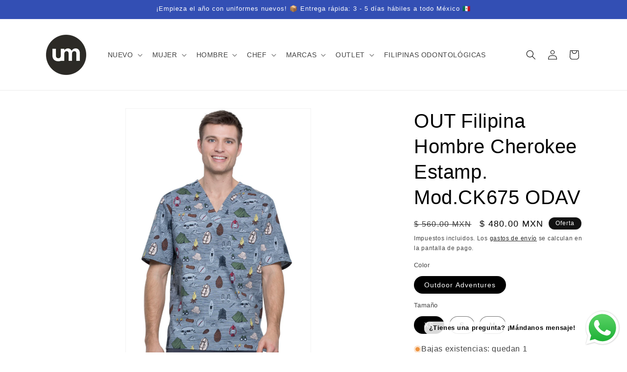

--- FILE ---
content_type: text/html; charset=utf-8
request_url: https://www.uniformundo.com/products/buen-fin-filipina-hombre-estampada-cherokee-mod-ck675-odav-t-xs-a-m
body_size: 30332
content:
<!doctype html>
<html class="js" lang="es">
  <head>
    <meta charset="utf-8">
    <meta http-equiv="X-UA-Compatible" content="IE=edge">
    <meta name="viewport" content="width=device-width,initial-scale=1">
    <meta name="theme-color" content="">
    <link rel="canonical" href="https://www.uniformundo.com/products/buen-fin-filipina-hombre-estampada-cherokee-mod-ck675-odav-t-xs-a-m"><title>
      OUT Filipina Hombre Cherokee Estamp. Mod.CK675 ODAV
 &ndash; Uniformundo</title>

    
      <meta name="description" content="EN EXISTENCIA PARA ENVÍO RÁPIDO      Mod: CK675 Linea: Cherokee  Prints Tela: 97% Algodón/ 3% Spandex Tallas: XS a M  ">
    

    

<meta property="og:site_name" content="Uniformundo">
<meta property="og:url" content="https://www.uniformundo.com/products/buen-fin-filipina-hombre-estampada-cherokee-mod-ck675-odav-t-xs-a-m">
<meta property="og:title" content="OUT Filipina Hombre Cherokee Estamp. Mod.CK675 ODAV">
<meta property="og:type" content="product">
<meta property="og:description" content="EN EXISTENCIA PARA ENVÍO RÁPIDO      Mod: CK675 Linea: Cherokee  Prints Tela: 97% Algodón/ 3% Spandex Tallas: XS a M  "><meta property="og:image" content="http://www.uniformundo.com/cdn/shop/products/CK675_ODAV.jpg?v=1606257286">
  <meta property="og:image:secure_url" content="https://www.uniformundo.com/cdn/shop/products/CK675_ODAV.jpg?v=1606257286">
  <meta property="og:image:width" content="1100">
  <meta property="og:image:height" content="1600"><meta property="og:price:amount" content="480.00">
  <meta property="og:price:currency" content="MXN"><meta name="twitter:card" content="summary_large_image">
<meta name="twitter:title" content="OUT Filipina Hombre Cherokee Estamp. Mod.CK675 ODAV">
<meta name="twitter:description" content="EN EXISTENCIA PARA ENVÍO RÁPIDO      Mod: CK675 Linea: Cherokee  Prints Tela: 97% Algodón/ 3% Spandex Tallas: XS a M  ">


    <script src="//www.uniformundo.com/cdn/shop/t/17/assets/constants.js?v=132983761750457495441762401557" defer="defer"></script>
    <script src="//www.uniformundo.com/cdn/shop/t/17/assets/pubsub.js?v=25310214064522200911762401558" defer="defer"></script>
    <script src="//www.uniformundo.com/cdn/shop/t/17/assets/global.js?v=7301445359237545521762401557" defer="defer"></script>
    <script src="//www.uniformundo.com/cdn/shop/t/17/assets/details-disclosure.js?v=13653116266235556501762401557" defer="defer"></script>
    <script src="//www.uniformundo.com/cdn/shop/t/17/assets/details-modal.js?v=25581673532751508451762401557" defer="defer"></script>
    <script src="//www.uniformundo.com/cdn/shop/t/17/assets/search-form.js?v=133129549252120666541762401558" defer="defer"></script><script src="//www.uniformundo.com/cdn/shop/t/17/assets/animations.js?v=88693664871331136111762401556" defer="defer"></script><script>window.performance && window.performance.mark && window.performance.mark('shopify.content_for_header.start');</script><meta name="google-site-verification" content="SHiSmNyzcPzyUmZBbEZBxUI40795I9bLWRyifcas4yw">
<meta id="shopify-digital-wallet" name="shopify-digital-wallet" content="/22433389/digital_wallets/dialog">
<meta name="shopify-checkout-api-token" content="f393f8e61de53720e4d7ec5d853469e6">
<meta id="in-context-paypal-metadata" data-shop-id="22433389" data-venmo-supported="false" data-environment="production" data-locale="es_ES" data-paypal-v4="true" data-currency="MXN">
<link rel="alternate" type="application/json+oembed" href="https://www.uniformundo.com/products/buen-fin-filipina-hombre-estampada-cherokee-mod-ck675-odav-t-xs-a-m.oembed">
<script async="async" src="/checkouts/internal/preloads.js?locale=es-MX"></script>
<script id="shopify-features" type="application/json">{"accessToken":"f393f8e61de53720e4d7ec5d853469e6","betas":["rich-media-storefront-analytics"],"domain":"www.uniformundo.com","predictiveSearch":true,"shopId":22433389,"locale":"es"}</script>
<script>var Shopify = Shopify || {};
Shopify.shop = "uniformundo.myshopify.com";
Shopify.locale = "es";
Shopify.currency = {"active":"MXN","rate":"1.0"};
Shopify.country = "MX";
Shopify.theme = {"name":"Dawn","id":180036895035,"schema_name":"Dawn","schema_version":"15.4.0","theme_store_id":887,"role":"main"};
Shopify.theme.handle = "null";
Shopify.theme.style = {"id":null,"handle":null};
Shopify.cdnHost = "www.uniformundo.com/cdn";
Shopify.routes = Shopify.routes || {};
Shopify.routes.root = "/";</script>
<script type="module">!function(o){(o.Shopify=o.Shopify||{}).modules=!0}(window);</script>
<script>!function(o){function n(){var o=[];function n(){o.push(Array.prototype.slice.apply(arguments))}return n.q=o,n}var t=o.Shopify=o.Shopify||{};t.loadFeatures=n(),t.autoloadFeatures=n()}(window);</script>
<script id="shop-js-analytics" type="application/json">{"pageType":"product"}</script>
<script defer="defer" async type="module" src="//www.uniformundo.com/cdn/shopifycloud/shop-js/modules/v2/client.init-shop-cart-sync_BFpxDrjM.es.esm.js"></script>
<script defer="defer" async type="module" src="//www.uniformundo.com/cdn/shopifycloud/shop-js/modules/v2/chunk.common_CnP21gUX.esm.js"></script>
<script defer="defer" async type="module" src="//www.uniformundo.com/cdn/shopifycloud/shop-js/modules/v2/chunk.modal_D61HrJrg.esm.js"></script>
<script type="module">
  await import("//www.uniformundo.com/cdn/shopifycloud/shop-js/modules/v2/client.init-shop-cart-sync_BFpxDrjM.es.esm.js");
await import("//www.uniformundo.com/cdn/shopifycloud/shop-js/modules/v2/chunk.common_CnP21gUX.esm.js");
await import("//www.uniformundo.com/cdn/shopifycloud/shop-js/modules/v2/chunk.modal_D61HrJrg.esm.js");

  window.Shopify.SignInWithShop?.initShopCartSync?.({"fedCMEnabled":true,"windoidEnabled":true});

</script>
<script>(function() {
  var isLoaded = false;
  function asyncLoad() {
    if (isLoaded) return;
    isLoaded = true;
    var urls = ["https:\/\/api.ns8.com\/v1\/analytics\/script\/34893824?name=latestVisitors\u0026shop=uniformundo.myshopify.com","https:\/\/chimpstatic.com\/mcjs-connected\/js\/users\/3889e7db370b0f842cc17e0f3\/a52d7c81c3b5ce9f442e1facb.js?shop=uniformundo.myshopify.com","https:\/\/sdks.automizely.com\/conversions\/v1\/conversions.js?app_connection_id=894a4bc078144db6b71001f38cb40ba6\u0026mapped_org_id=a5e85d6f31939bbeeaa7e2bc36a1b3ca_v1\u0026shop=uniformundo.myshopify.com"];
    for (var i = 0; i < urls.length; i++) {
      var s = document.createElement('script');
      s.type = 'text/javascript';
      s.async = true;
      s.src = urls[i];
      var x = document.getElementsByTagName('script')[0];
      x.parentNode.insertBefore(s, x);
    }
  };
  if(window.attachEvent) {
    window.attachEvent('onload', asyncLoad);
  } else {
    window.addEventListener('load', asyncLoad, false);
  }
})();</script>
<script id="__st">var __st={"a":22433389,"offset":-21600,"reqid":"da1dc103-a94e-4749-8ca9-39af9774f316-1769903201","pageurl":"www.uniformundo.com\/products\/buen-fin-filipina-hombre-estampada-cherokee-mod-ck675-odav-t-xs-a-m","u":"862218bfff2d","p":"product","rtyp":"product","rid":4686481326140};</script>
<script>window.ShopifyPaypalV4VisibilityTracking = true;</script>
<script id="captcha-bootstrap">!function(){'use strict';const t='contact',e='account',n='new_comment',o=[[t,t],['blogs',n],['comments',n],[t,'customer']],c=[[e,'customer_login'],[e,'guest_login'],[e,'recover_customer_password'],[e,'create_customer']],r=t=>t.map((([t,e])=>`form[action*='/${t}']:not([data-nocaptcha='true']) input[name='form_type'][value='${e}']`)).join(','),a=t=>()=>t?[...document.querySelectorAll(t)].map((t=>t.form)):[];function s(){const t=[...o],e=r(t);return a(e)}const i='password',u='form_key',d=['recaptcha-v3-token','g-recaptcha-response','h-captcha-response',i],f=()=>{try{return window.sessionStorage}catch{return}},m='__shopify_v',_=t=>t.elements[u];function p(t,e,n=!1){try{const o=window.sessionStorage,c=JSON.parse(o.getItem(e)),{data:r}=function(t){const{data:e,action:n}=t;return t[m]||n?{data:e,action:n}:{data:t,action:n}}(c);for(const[e,n]of Object.entries(r))t.elements[e]&&(t.elements[e].value=n);n&&o.removeItem(e)}catch(o){console.error('form repopulation failed',{error:o})}}const l='form_type',E='cptcha';function T(t){t.dataset[E]=!0}const w=window,h=w.document,L='Shopify',v='ce_forms',y='captcha';let A=!1;((t,e)=>{const n=(g='f06e6c50-85a8-45c8-87d0-21a2b65856fe',I='https://cdn.shopify.com/shopifycloud/storefront-forms-hcaptcha/ce_storefront_forms_captcha_hcaptcha.v1.5.2.iife.js',D={infoText:'Protegido por hCaptcha',privacyText:'Privacidad',termsText:'Términos'},(t,e,n)=>{const o=w[L][v],c=o.bindForm;if(c)return c(t,g,e,D).then(n);var r;o.q.push([[t,g,e,D],n]),r=I,A||(h.body.append(Object.assign(h.createElement('script'),{id:'captcha-provider',async:!0,src:r})),A=!0)});var g,I,D;w[L]=w[L]||{},w[L][v]=w[L][v]||{},w[L][v].q=[],w[L][y]=w[L][y]||{},w[L][y].protect=function(t,e){n(t,void 0,e),T(t)},Object.freeze(w[L][y]),function(t,e,n,w,h,L){const[v,y,A,g]=function(t,e,n){const i=e?o:[],u=t?c:[],d=[...i,...u],f=r(d),m=r(i),_=r(d.filter((([t,e])=>n.includes(e))));return[a(f),a(m),a(_),s()]}(w,h,L),I=t=>{const e=t.target;return e instanceof HTMLFormElement?e:e&&e.form},D=t=>v().includes(t);t.addEventListener('submit',(t=>{const e=I(t);if(!e)return;const n=D(e)&&!e.dataset.hcaptchaBound&&!e.dataset.recaptchaBound,o=_(e),c=g().includes(e)&&(!o||!o.value);(n||c)&&t.preventDefault(),c&&!n&&(function(t){try{if(!f())return;!function(t){const e=f();if(!e)return;const n=_(t);if(!n)return;const o=n.value;o&&e.removeItem(o)}(t);const e=Array.from(Array(32),(()=>Math.random().toString(36)[2])).join('');!function(t,e){_(t)||t.append(Object.assign(document.createElement('input'),{type:'hidden',name:u})),t.elements[u].value=e}(t,e),function(t,e){const n=f();if(!n)return;const o=[...t.querySelectorAll(`input[type='${i}']`)].map((({name:t})=>t)),c=[...d,...o],r={};for(const[a,s]of new FormData(t).entries())c.includes(a)||(r[a]=s);n.setItem(e,JSON.stringify({[m]:1,action:t.action,data:r}))}(t,e)}catch(e){console.error('failed to persist form',e)}}(e),e.submit())}));const S=(t,e)=>{t&&!t.dataset[E]&&(n(t,e.some((e=>e===t))),T(t))};for(const o of['focusin','change'])t.addEventListener(o,(t=>{const e=I(t);D(e)&&S(e,y())}));const B=e.get('form_key'),M=e.get(l),P=B&&M;t.addEventListener('DOMContentLoaded',(()=>{const t=y();if(P)for(const e of t)e.elements[l].value===M&&p(e,B);[...new Set([...A(),...v().filter((t=>'true'===t.dataset.shopifyCaptcha))])].forEach((e=>S(e,t)))}))}(h,new URLSearchParams(w.location.search),n,t,e,['guest_login'])})(!0,!0)}();</script>
<script integrity="sha256-4kQ18oKyAcykRKYeNunJcIwy7WH5gtpwJnB7kiuLZ1E=" data-source-attribution="shopify.loadfeatures" defer="defer" src="//www.uniformundo.com/cdn/shopifycloud/storefront/assets/storefront/load_feature-a0a9edcb.js" crossorigin="anonymous"></script>
<script data-source-attribution="shopify.dynamic_checkout.dynamic.init">var Shopify=Shopify||{};Shopify.PaymentButton=Shopify.PaymentButton||{isStorefrontPortableWallets:!0,init:function(){window.Shopify.PaymentButton.init=function(){};var t=document.createElement("script");t.src="https://www.uniformundo.com/cdn/shopifycloud/portable-wallets/latest/portable-wallets.es.js",t.type="module",document.head.appendChild(t)}};
</script>
<script data-source-attribution="shopify.dynamic_checkout.buyer_consent">
  function portableWalletsHideBuyerConsent(e){var t=document.getElementById("shopify-buyer-consent"),n=document.getElementById("shopify-subscription-policy-button");t&&n&&(t.classList.add("hidden"),t.setAttribute("aria-hidden","true"),n.removeEventListener("click",e))}function portableWalletsShowBuyerConsent(e){var t=document.getElementById("shopify-buyer-consent"),n=document.getElementById("shopify-subscription-policy-button");t&&n&&(t.classList.remove("hidden"),t.removeAttribute("aria-hidden"),n.addEventListener("click",e))}window.Shopify?.PaymentButton&&(window.Shopify.PaymentButton.hideBuyerConsent=portableWalletsHideBuyerConsent,window.Shopify.PaymentButton.showBuyerConsent=portableWalletsShowBuyerConsent);
</script>
<script>
  function portableWalletsCleanup(e){e&&e.src&&console.error("Failed to load portable wallets script "+e.src);var t=document.querySelectorAll("shopify-accelerated-checkout .shopify-payment-button__skeleton, shopify-accelerated-checkout-cart .wallet-cart-button__skeleton"),e=document.getElementById("shopify-buyer-consent");for(let e=0;e<t.length;e++)t[e].remove();e&&e.remove()}function portableWalletsNotLoadedAsModule(e){e instanceof ErrorEvent&&"string"==typeof e.message&&e.message.includes("import.meta")&&"string"==typeof e.filename&&e.filename.includes("portable-wallets")&&(window.removeEventListener("error",portableWalletsNotLoadedAsModule),window.Shopify.PaymentButton.failedToLoad=e,"loading"===document.readyState?document.addEventListener("DOMContentLoaded",window.Shopify.PaymentButton.init):window.Shopify.PaymentButton.init())}window.addEventListener("error",portableWalletsNotLoadedAsModule);
</script>

<script type="module" src="https://www.uniformundo.com/cdn/shopifycloud/portable-wallets/latest/portable-wallets.es.js" onError="portableWalletsCleanup(this)" crossorigin="anonymous"></script>
<script nomodule>
  document.addEventListener("DOMContentLoaded", portableWalletsCleanup);
</script>

<link id="shopify-accelerated-checkout-styles" rel="stylesheet" media="screen" href="https://www.uniformundo.com/cdn/shopifycloud/portable-wallets/latest/accelerated-checkout-backwards-compat.css" crossorigin="anonymous">
<style id="shopify-accelerated-checkout-cart">
        #shopify-buyer-consent {
  margin-top: 1em;
  display: inline-block;
  width: 100%;
}

#shopify-buyer-consent.hidden {
  display: none;
}

#shopify-subscription-policy-button {
  background: none;
  border: none;
  padding: 0;
  text-decoration: underline;
  font-size: inherit;
  cursor: pointer;
}

#shopify-subscription-policy-button::before {
  box-shadow: none;
}

      </style>
<script id="sections-script" data-sections="header" defer="defer" src="//www.uniformundo.com/cdn/shop/t/17/compiled_assets/scripts.js?v=2876"></script>
<script>window.performance && window.performance.mark && window.performance.mark('shopify.content_for_header.end');</script>


    <style data-shopify>
      
      
      
      
      

      
        :root,
        .color-scheme-1 {
          --color-background: 255,255,255;
        
          --gradient-background: #ffffff;
        

        

        --color-foreground: 0,0,0;
        --color-background-contrast: 191,191,191;
        --color-shadow: 0,0,0;
        --color-button: 0,0,0;
        --color-button-text: 255,255,255;
        --color-secondary-button: 255,255,255;
        --color-secondary-button-text: 0,0,0;
        --color-link: 0,0,0;
        --color-badge-foreground: 0,0,0;
        --color-badge-background: 255,255,255;
        --color-badge-border: 0,0,0;
        --payment-terms-background-color: rgb(255 255 255);
      }
      
        
        .color-scheme-2 {
          --color-background: 243,243,243;
        
          --gradient-background: #f3f3f3;
        

        

        --color-foreground: 18,18,18;
        --color-background-contrast: 179,179,179;
        --color-shadow: 18,18,18;
        --color-button: 18,18,18;
        --color-button-text: 243,243,243;
        --color-secondary-button: 243,243,243;
        --color-secondary-button-text: 18,18,18;
        --color-link: 18,18,18;
        --color-badge-foreground: 18,18,18;
        --color-badge-background: 243,243,243;
        --color-badge-border: 18,18,18;
        --payment-terms-background-color: rgb(243 243 243);
      }
      
        
        .color-scheme-3 {
          --color-background: 36,40,51;
        
          --gradient-background: #242833;
        

        

        --color-foreground: 255,255,255;
        --color-background-contrast: 47,52,66;
        --color-shadow: 18,18,18;
        --color-button: 255,255,255;
        --color-button-text: 0,0,0;
        --color-secondary-button: 36,40,51;
        --color-secondary-button-text: 255,255,255;
        --color-link: 255,255,255;
        --color-badge-foreground: 255,255,255;
        --color-badge-background: 36,40,51;
        --color-badge-border: 255,255,255;
        --payment-terms-background-color: rgb(36 40 51);
      }
      
        
        .color-scheme-4 {
          --color-background: 18,18,18;
        
          --gradient-background: #121212;
        

        

        --color-foreground: 255,255,255;
        --color-background-contrast: 146,146,146;
        --color-shadow: 18,18,18;
        --color-button: 255,255,255;
        --color-button-text: 18,18,18;
        --color-secondary-button: 18,18,18;
        --color-secondary-button-text: 255,255,255;
        --color-link: 255,255,255;
        --color-badge-foreground: 255,255,255;
        --color-badge-background: 18,18,18;
        --color-badge-border: 255,255,255;
        --payment-terms-background-color: rgb(18 18 18);
      }
      
        
        .color-scheme-5 {
          --color-background: 51,79,180;
        
          --gradient-background: #334fb4;
        

        

        --color-foreground: 255,255,255;
        --color-background-contrast: 23,35,81;
        --color-shadow: 18,18,18;
        --color-button: 51,79,180;
        --color-button-text: 255,255,255;
        --color-secondary-button: 51,79,180;
        --color-secondary-button-text: 255,255,255;
        --color-link: 255,255,255;
        --color-badge-foreground: 255,255,255;
        --color-badge-background: 51,79,180;
        --color-badge-border: 255,255,255;
        --payment-terms-background-color: rgb(51 79 180);
      }
      

      body, .color-scheme-1, .color-scheme-2, .color-scheme-3, .color-scheme-4, .color-scheme-5 {
        color: rgba(var(--color-foreground), 0.75);
        background-color: rgb(var(--color-background));
      }

      :root {
        --font-body-family: "system_ui", -apple-system, 'Segoe UI', Roboto, 'Helvetica Neue', 'Noto Sans', 'Liberation Sans', Arial, sans-serif, 'Apple Color Emoji', 'Segoe UI Emoji', 'Segoe UI Symbol', 'Noto Color Emoji';
        --font-body-style: normal;
        --font-body-weight: 400;
        --font-body-weight-bold: 700;

        --font-heading-family: "system_ui", -apple-system, 'Segoe UI', Roboto, 'Helvetica Neue', 'Noto Sans', 'Liberation Sans', Arial, sans-serif, 'Apple Color Emoji', 'Segoe UI Emoji', 'Segoe UI Symbol', 'Noto Color Emoji';
        --font-heading-style: normal;
        --font-heading-weight: 400;

        --font-body-scale: 1.0;
        --font-heading-scale: 1.0;

        --media-padding: px;
        --media-border-opacity: 0.05;
        --media-border-width: 1px;
        --media-radius: 0px;
        --media-shadow-opacity: 0.0;
        --media-shadow-horizontal-offset: 0px;
        --media-shadow-vertical-offset: 4px;
        --media-shadow-blur-radius: 5px;
        --media-shadow-visible: 0;

        --page-width: 120rem;
        --page-width-margin: 0rem;

        --product-card-image-padding: 0.0rem;
        --product-card-corner-radius: 0.0rem;
        --product-card-text-alignment: left;
        --product-card-border-width: 0.0rem;
        --product-card-border-opacity: 0.1;
        --product-card-shadow-opacity: 0.0;
        --product-card-shadow-visible: 0;
        --product-card-shadow-horizontal-offset: 0.0rem;
        --product-card-shadow-vertical-offset: 0.4rem;
        --product-card-shadow-blur-radius: 0.5rem;

        --collection-card-image-padding: 0.0rem;
        --collection-card-corner-radius: 0.0rem;
        --collection-card-text-alignment: left;
        --collection-card-border-width: 0.0rem;
        --collection-card-border-opacity: 0.1;
        --collection-card-shadow-opacity: 0.0;
        --collection-card-shadow-visible: 0;
        --collection-card-shadow-horizontal-offset: 0.0rem;
        --collection-card-shadow-vertical-offset: 0.4rem;
        --collection-card-shadow-blur-radius: 0.5rem;

        --blog-card-image-padding: 0.0rem;
        --blog-card-corner-radius: 0.0rem;
        --blog-card-text-alignment: left;
        --blog-card-border-width: 0.0rem;
        --blog-card-border-opacity: 0.1;
        --blog-card-shadow-opacity: 0.0;
        --blog-card-shadow-visible: 0;
        --blog-card-shadow-horizontal-offset: 0.0rem;
        --blog-card-shadow-vertical-offset: 0.4rem;
        --blog-card-shadow-blur-radius: 0.5rem;

        --badge-corner-radius: 4.0rem;

        --popup-border-width: 1px;
        --popup-border-opacity: 0.1;
        --popup-corner-radius: 0px;
        --popup-shadow-opacity: 0.05;
        --popup-shadow-horizontal-offset: 0px;
        --popup-shadow-vertical-offset: 4px;
        --popup-shadow-blur-radius: 5px;

        --drawer-border-width: 1px;
        --drawer-border-opacity: 0.1;
        --drawer-shadow-opacity: 0.0;
        --drawer-shadow-horizontal-offset: 0px;
        --drawer-shadow-vertical-offset: 4px;
        --drawer-shadow-blur-radius: 5px;

        --spacing-sections-desktop: 0px;
        --spacing-sections-mobile: 0px;

        --grid-desktop-vertical-spacing: 8px;
        --grid-desktop-horizontal-spacing: 8px;
        --grid-mobile-vertical-spacing: 4px;
        --grid-mobile-horizontal-spacing: 4px;

        --text-boxes-border-opacity: 0.1;
        --text-boxes-border-width: 0px;
        --text-boxes-radius: 0px;
        --text-boxes-shadow-opacity: 0.0;
        --text-boxes-shadow-visible: 0;
        --text-boxes-shadow-horizontal-offset: 0px;
        --text-boxes-shadow-vertical-offset: 4px;
        --text-boxes-shadow-blur-radius: 5px;

        --buttons-radius: 0px;
        --buttons-radius-outset: 0px;
        --buttons-border-width: 1px;
        --buttons-border-opacity: 1.0;
        --buttons-shadow-opacity: 0.0;
        --buttons-shadow-visible: 0;
        --buttons-shadow-horizontal-offset: 0px;
        --buttons-shadow-vertical-offset: 4px;
        --buttons-shadow-blur-radius: 5px;
        --buttons-border-offset: 0px;

        --inputs-radius: 0px;
        --inputs-border-width: 1px;
        --inputs-border-opacity: 0.55;
        --inputs-shadow-opacity: 0.0;
        --inputs-shadow-horizontal-offset: 0px;
        --inputs-margin-offset: 0px;
        --inputs-shadow-vertical-offset: 4px;
        --inputs-shadow-blur-radius: 5px;
        --inputs-radius-outset: 0px;

        --variant-pills-radius: 40px;
        --variant-pills-border-width: 1px;
        --variant-pills-border-opacity: 0.55;
        --variant-pills-shadow-opacity: 0.0;
        --variant-pills-shadow-horizontal-offset: 0px;
        --variant-pills-shadow-vertical-offset: 4px;
        --variant-pills-shadow-blur-radius: 5px;
      }

      *,
      *::before,
      *::after {
        box-sizing: inherit;
      }

      html {
        box-sizing: border-box;
        font-size: calc(var(--font-body-scale) * 62.5%);
        height: 100%;
      }

      body {
        display: grid;
        grid-template-rows: auto auto 1fr auto;
        grid-template-columns: 100%;
        min-height: 100%;
        margin: 0;
        font-size: 1.5rem;
        letter-spacing: 0.06rem;
        line-height: calc(1 + 0.8 / var(--font-body-scale));
        font-family: var(--font-body-family);
        font-style: var(--font-body-style);
        font-weight: var(--font-body-weight);
      }

      @media screen and (min-width: 750px) {
        body {
          font-size: 1.6rem;
        }
      }
    </style>

    <link href="//www.uniformundo.com/cdn/shop/t/17/assets/base.css?v=159841507637079171801762401556" rel="stylesheet" type="text/css" media="all" />
    <link rel="stylesheet" href="//www.uniformundo.com/cdn/shop/t/17/assets/component-cart-items.css?v=13033300910818915211762401557" media="print" onload="this.media='all'"><link
        rel="stylesheet"
        href="//www.uniformundo.com/cdn/shop/t/17/assets/component-predictive-search.css?v=118923337488134913561762401557"
        media="print"
        onload="this.media='all'"
      ><script>
      if (Shopify.designMode) {
        document.documentElement.classList.add('shopify-design-mode');
      }
    </script>
  <script src="https://cdn.shopify.com/extensions/019b6dda-9f81-7c8b-b5f5-7756ae4a26fb/dondy-whatsapp-chat-widget-85/assets/ChatBubble.js" type="text/javascript" defer="defer"></script>
<link href="https://cdn.shopify.com/extensions/019b6dda-9f81-7c8b-b5f5-7756ae4a26fb/dondy-whatsapp-chat-widget-85/assets/ChatBubble.css" rel="stylesheet" type="text/css" media="all">
<link href="https://monorail-edge.shopifysvc.com" rel="dns-prefetch">
<script>(function(){if ("sendBeacon" in navigator && "performance" in window) {try {var session_token_from_headers = performance.getEntriesByType('navigation')[0].serverTiming.find(x => x.name == '_s').description;} catch {var session_token_from_headers = undefined;}var session_cookie_matches = document.cookie.match(/_shopify_s=([^;]*)/);var session_token_from_cookie = session_cookie_matches && session_cookie_matches.length === 2 ? session_cookie_matches[1] : "";var session_token = session_token_from_headers || session_token_from_cookie || "";function handle_abandonment_event(e) {var entries = performance.getEntries().filter(function(entry) {return /monorail-edge.shopifysvc.com/.test(entry.name);});if (!window.abandonment_tracked && entries.length === 0) {window.abandonment_tracked = true;var currentMs = Date.now();var navigation_start = performance.timing.navigationStart;var payload = {shop_id: 22433389,url: window.location.href,navigation_start,duration: currentMs - navigation_start,session_token,page_type: "product"};window.navigator.sendBeacon("https://monorail-edge.shopifysvc.com/v1/produce", JSON.stringify({schema_id: "online_store_buyer_site_abandonment/1.1",payload: payload,metadata: {event_created_at_ms: currentMs,event_sent_at_ms: currentMs}}));}}window.addEventListener('pagehide', handle_abandonment_event);}}());</script>
<script id="web-pixels-manager-setup">(function e(e,d,r,n,o){if(void 0===o&&(o={}),!Boolean(null===(a=null===(i=window.Shopify)||void 0===i?void 0:i.analytics)||void 0===a?void 0:a.replayQueue)){var i,a;window.Shopify=window.Shopify||{};var t=window.Shopify;t.analytics=t.analytics||{};var s=t.analytics;s.replayQueue=[],s.publish=function(e,d,r){return s.replayQueue.push([e,d,r]),!0};try{self.performance.mark("wpm:start")}catch(e){}var l=function(){var e={modern:/Edge?\/(1{2}[4-9]|1[2-9]\d|[2-9]\d{2}|\d{4,})\.\d+(\.\d+|)|Firefox\/(1{2}[4-9]|1[2-9]\d|[2-9]\d{2}|\d{4,})\.\d+(\.\d+|)|Chrom(ium|e)\/(9{2}|\d{3,})\.\d+(\.\d+|)|(Maci|X1{2}).+ Version\/(15\.\d+|(1[6-9]|[2-9]\d|\d{3,})\.\d+)([,.]\d+|)( \(\w+\)|)( Mobile\/\w+|) Safari\/|Chrome.+OPR\/(9{2}|\d{3,})\.\d+\.\d+|(CPU[ +]OS|iPhone[ +]OS|CPU[ +]iPhone|CPU IPhone OS|CPU iPad OS)[ +]+(15[._]\d+|(1[6-9]|[2-9]\d|\d{3,})[._]\d+)([._]\d+|)|Android:?[ /-](13[3-9]|1[4-9]\d|[2-9]\d{2}|\d{4,})(\.\d+|)(\.\d+|)|Android.+Firefox\/(13[5-9]|1[4-9]\d|[2-9]\d{2}|\d{4,})\.\d+(\.\d+|)|Android.+Chrom(ium|e)\/(13[3-9]|1[4-9]\d|[2-9]\d{2}|\d{4,})\.\d+(\.\d+|)|SamsungBrowser\/([2-9]\d|\d{3,})\.\d+/,legacy:/Edge?\/(1[6-9]|[2-9]\d|\d{3,})\.\d+(\.\d+|)|Firefox\/(5[4-9]|[6-9]\d|\d{3,})\.\d+(\.\d+|)|Chrom(ium|e)\/(5[1-9]|[6-9]\d|\d{3,})\.\d+(\.\d+|)([\d.]+$|.*Safari\/(?![\d.]+ Edge\/[\d.]+$))|(Maci|X1{2}).+ Version\/(10\.\d+|(1[1-9]|[2-9]\d|\d{3,})\.\d+)([,.]\d+|)( \(\w+\)|)( Mobile\/\w+|) Safari\/|Chrome.+OPR\/(3[89]|[4-9]\d|\d{3,})\.\d+\.\d+|(CPU[ +]OS|iPhone[ +]OS|CPU[ +]iPhone|CPU IPhone OS|CPU iPad OS)[ +]+(10[._]\d+|(1[1-9]|[2-9]\d|\d{3,})[._]\d+)([._]\d+|)|Android:?[ /-](13[3-9]|1[4-9]\d|[2-9]\d{2}|\d{4,})(\.\d+|)(\.\d+|)|Mobile Safari.+OPR\/([89]\d|\d{3,})\.\d+\.\d+|Android.+Firefox\/(13[5-9]|1[4-9]\d|[2-9]\d{2}|\d{4,})\.\d+(\.\d+|)|Android.+Chrom(ium|e)\/(13[3-9]|1[4-9]\d|[2-9]\d{2}|\d{4,})\.\d+(\.\d+|)|Android.+(UC? ?Browser|UCWEB|U3)[ /]?(15\.([5-9]|\d{2,})|(1[6-9]|[2-9]\d|\d{3,})\.\d+)\.\d+|SamsungBrowser\/(5\.\d+|([6-9]|\d{2,})\.\d+)|Android.+MQ{2}Browser\/(14(\.(9|\d{2,})|)|(1[5-9]|[2-9]\d|\d{3,})(\.\d+|))(\.\d+|)|K[Aa][Ii]OS\/(3\.\d+|([4-9]|\d{2,})\.\d+)(\.\d+|)/},d=e.modern,r=e.legacy,n=navigator.userAgent;return n.match(d)?"modern":n.match(r)?"legacy":"unknown"}(),u="modern"===l?"modern":"legacy",c=(null!=n?n:{modern:"",legacy:""})[u],f=function(e){return[e.baseUrl,"/wpm","/b",e.hashVersion,"modern"===e.buildTarget?"m":"l",".js"].join("")}({baseUrl:d,hashVersion:r,buildTarget:u}),m=function(e){var d=e.version,r=e.bundleTarget,n=e.surface,o=e.pageUrl,i=e.monorailEndpoint;return{emit:function(e){var a=e.status,t=e.errorMsg,s=(new Date).getTime(),l=JSON.stringify({metadata:{event_sent_at_ms:s},events:[{schema_id:"web_pixels_manager_load/3.1",payload:{version:d,bundle_target:r,page_url:o,status:a,surface:n,error_msg:t},metadata:{event_created_at_ms:s}}]});if(!i)return console&&console.warn&&console.warn("[Web Pixels Manager] No Monorail endpoint provided, skipping logging."),!1;try{return self.navigator.sendBeacon.bind(self.navigator)(i,l)}catch(e){}var u=new XMLHttpRequest;try{return u.open("POST",i,!0),u.setRequestHeader("Content-Type","text/plain"),u.send(l),!0}catch(e){return console&&console.warn&&console.warn("[Web Pixels Manager] Got an unhandled error while logging to Monorail."),!1}}}}({version:r,bundleTarget:l,surface:e.surface,pageUrl:self.location.href,monorailEndpoint:e.monorailEndpoint});try{o.browserTarget=l,function(e){var d=e.src,r=e.async,n=void 0===r||r,o=e.onload,i=e.onerror,a=e.sri,t=e.scriptDataAttributes,s=void 0===t?{}:t,l=document.createElement("script"),u=document.querySelector("head"),c=document.querySelector("body");if(l.async=n,l.src=d,a&&(l.integrity=a,l.crossOrigin="anonymous"),s)for(var f in s)if(Object.prototype.hasOwnProperty.call(s,f))try{l.dataset[f]=s[f]}catch(e){}if(o&&l.addEventListener("load",o),i&&l.addEventListener("error",i),u)u.appendChild(l);else{if(!c)throw new Error("Did not find a head or body element to append the script");c.appendChild(l)}}({src:f,async:!0,onload:function(){if(!function(){var e,d;return Boolean(null===(d=null===(e=window.Shopify)||void 0===e?void 0:e.analytics)||void 0===d?void 0:d.initialized)}()){var d=window.webPixelsManager.init(e)||void 0;if(d){var r=window.Shopify.analytics;r.replayQueue.forEach((function(e){var r=e[0],n=e[1],o=e[2];d.publishCustomEvent(r,n,o)})),r.replayQueue=[],r.publish=d.publishCustomEvent,r.visitor=d.visitor,r.initialized=!0}}},onerror:function(){return m.emit({status:"failed",errorMsg:"".concat(f," has failed to load")})},sri:function(e){var d=/^sha384-[A-Za-z0-9+/=]+$/;return"string"==typeof e&&d.test(e)}(c)?c:"",scriptDataAttributes:o}),m.emit({status:"loading"})}catch(e){m.emit({status:"failed",errorMsg:(null==e?void 0:e.message)||"Unknown error"})}}})({shopId: 22433389,storefrontBaseUrl: "https://www.uniformundo.com",extensionsBaseUrl: "https://extensions.shopifycdn.com/cdn/shopifycloud/web-pixels-manager",monorailEndpoint: "https://monorail-edge.shopifysvc.com/unstable/produce_batch",surface: "storefront-renderer",enabledBetaFlags: ["2dca8a86"],webPixelsConfigList: [{"id":"1726611771","configuration":"{\"pixel_id\":\"1455535177859978\",\"pixel_type\":\"facebook_pixel\"}","eventPayloadVersion":"v1","runtimeContext":"OPEN","scriptVersion":"ca16bc87fe92b6042fbaa3acc2fbdaa6","type":"APP","apiClientId":2329312,"privacyPurposes":["ANALYTICS","MARKETING","SALE_OF_DATA"],"dataSharingAdjustments":{"protectedCustomerApprovalScopes":["read_customer_address","read_customer_email","read_customer_name","read_customer_personal_data","read_customer_phone"]}},{"id":"1312620859","configuration":"{\"hashed_organization_id\":\"a5e85d6f31939bbeeaa7e2bc36a1b3ca_v1\",\"app_key\":\"uniformundo\",\"allow_collect_personal_data\":\"true\"}","eventPayloadVersion":"v1","runtimeContext":"STRICT","scriptVersion":"6f6660f15c595d517f203f6e1abcb171","type":"APP","apiClientId":2814809,"privacyPurposes":["ANALYTICS","MARKETING","SALE_OF_DATA"],"dataSharingAdjustments":{"protectedCustomerApprovalScopes":["read_customer_address","read_customer_email","read_customer_name","read_customer_personal_data","read_customer_phone"]}},{"id":"775651643","configuration":"{\"config\":\"{\\\"pixel_id\\\":\\\"G-JBMQ99D9BL\\\",\\\"target_country\\\":\\\"MX\\\",\\\"gtag_events\\\":[{\\\"type\\\":\\\"purchase\\\",\\\"action_label\\\":\\\"G-JBMQ99D9BL\\\"},{\\\"type\\\":\\\"page_view\\\",\\\"action_label\\\":\\\"G-JBMQ99D9BL\\\"},{\\\"type\\\":\\\"view_item\\\",\\\"action_label\\\":\\\"G-JBMQ99D9BL\\\"},{\\\"type\\\":\\\"search\\\",\\\"action_label\\\":\\\"G-JBMQ99D9BL\\\"},{\\\"type\\\":\\\"add_to_cart\\\",\\\"action_label\\\":\\\"G-JBMQ99D9BL\\\"},{\\\"type\\\":\\\"begin_checkout\\\",\\\"action_label\\\":\\\"G-JBMQ99D9BL\\\"},{\\\"type\\\":\\\"add_payment_info\\\",\\\"action_label\\\":\\\"G-JBMQ99D9BL\\\"}],\\\"enable_monitoring_mode\\\":false}\"}","eventPayloadVersion":"v1","runtimeContext":"OPEN","scriptVersion":"b2a88bafab3e21179ed38636efcd8a93","type":"APP","apiClientId":1780363,"privacyPurposes":[],"dataSharingAdjustments":{"protectedCustomerApprovalScopes":["read_customer_address","read_customer_email","read_customer_name","read_customer_personal_data","read_customer_phone"]}},{"id":"139886907","eventPayloadVersion":"v1","runtimeContext":"LAX","scriptVersion":"1","type":"CUSTOM","privacyPurposes":["MARKETING"],"name":"Meta pixel (migrated)"},{"id":"shopify-app-pixel","configuration":"{}","eventPayloadVersion":"v1","runtimeContext":"STRICT","scriptVersion":"0450","apiClientId":"shopify-pixel","type":"APP","privacyPurposes":["ANALYTICS","MARKETING"]},{"id":"shopify-custom-pixel","eventPayloadVersion":"v1","runtimeContext":"LAX","scriptVersion":"0450","apiClientId":"shopify-pixel","type":"CUSTOM","privacyPurposes":["ANALYTICS","MARKETING"]}],isMerchantRequest: false,initData: {"shop":{"name":"Uniformundo","paymentSettings":{"currencyCode":"MXN"},"myshopifyDomain":"uniformundo.myshopify.com","countryCode":"MX","storefrontUrl":"https:\/\/www.uniformundo.com"},"customer":null,"cart":null,"checkout":null,"productVariants":[{"price":{"amount":480.0,"currencyCode":"MXN"},"product":{"title":"OUT Filipina Hombre Cherokee Estamp. Mod.CK675 ODAV","vendor":"Cherokee Medical","id":"4686481326140","untranslatedTitle":"OUT Filipina Hombre Cherokee Estamp. Mod.CK675 ODAV","url":"\/products\/buen-fin-filipina-hombre-estampada-cherokee-mod-ck675-odav-t-xs-a-m","type":"Filipina Estampada"},"id":"32622101004348","image":{"src":"\/\/www.uniformundo.com\/cdn\/shop\/products\/CK675_ODAV.jpg?v=1606257286"},"sku":"CK675ODAV-1","title":"Outdoor Adventures \/ XS","untranslatedTitle":"Outdoor Adventures \/ XS"},{"price":{"amount":480.0,"currencyCode":"MXN"},"product":{"title":"OUT Filipina Hombre Cherokee Estamp. Mod.CK675 ODAV","vendor":"Cherokee Medical","id":"4686481326140","untranslatedTitle":"OUT Filipina Hombre Cherokee Estamp. Mod.CK675 ODAV","url":"\/products\/buen-fin-filipina-hombre-estampada-cherokee-mod-ck675-odav-t-xs-a-m","type":"Filipina Estampada"},"id":"32622101037116","image":{"src":"\/\/www.uniformundo.com\/cdn\/shop\/products\/CK675_ODAV.jpg?v=1606257286"},"sku":"CK675ODAV-2","title":"Outdoor Adventures \/ S","untranslatedTitle":"Outdoor Adventures \/ S"},{"price":{"amount":480.0,"currencyCode":"MXN"},"product":{"title":"OUT Filipina Hombre Cherokee Estamp. Mod.CK675 ODAV","vendor":"Cherokee Medical","id":"4686481326140","untranslatedTitle":"OUT Filipina Hombre Cherokee Estamp. Mod.CK675 ODAV","url":"\/products\/buen-fin-filipina-hombre-estampada-cherokee-mod-ck675-odav-t-xs-a-m","type":"Filipina Estampada"},"id":"32622101069884","image":{"src":"\/\/www.uniformundo.com\/cdn\/shop\/products\/CK675_ODAV.jpg?v=1606257286"},"sku":"CK675ODAV-3","title":"Outdoor Adventures \/ M","untranslatedTitle":"Outdoor Adventures \/ M"}],"purchasingCompany":null},},"https://www.uniformundo.com/cdn","1d2a099fw23dfb22ep557258f5m7a2edbae",{"modern":"","legacy":""},{"shopId":"22433389","storefrontBaseUrl":"https:\/\/www.uniformundo.com","extensionBaseUrl":"https:\/\/extensions.shopifycdn.com\/cdn\/shopifycloud\/web-pixels-manager","surface":"storefront-renderer","enabledBetaFlags":"[\"2dca8a86\"]","isMerchantRequest":"false","hashVersion":"1d2a099fw23dfb22ep557258f5m7a2edbae","publish":"custom","events":"[[\"page_viewed\",{}],[\"product_viewed\",{\"productVariant\":{\"price\":{\"amount\":480.0,\"currencyCode\":\"MXN\"},\"product\":{\"title\":\"OUT Filipina Hombre Cherokee Estamp. Mod.CK675 ODAV\",\"vendor\":\"Cherokee Medical\",\"id\":\"4686481326140\",\"untranslatedTitle\":\"OUT Filipina Hombre Cherokee Estamp. Mod.CK675 ODAV\",\"url\":\"\/products\/buen-fin-filipina-hombre-estampada-cherokee-mod-ck675-odav-t-xs-a-m\",\"type\":\"Filipina Estampada\"},\"id\":\"32622101004348\",\"image\":{\"src\":\"\/\/www.uniformundo.com\/cdn\/shop\/products\/CK675_ODAV.jpg?v=1606257286\"},\"sku\":\"CK675ODAV-1\",\"title\":\"Outdoor Adventures \/ XS\",\"untranslatedTitle\":\"Outdoor Adventures \/ XS\"}}]]"});</script><script>
  window.ShopifyAnalytics = window.ShopifyAnalytics || {};
  window.ShopifyAnalytics.meta = window.ShopifyAnalytics.meta || {};
  window.ShopifyAnalytics.meta.currency = 'MXN';
  var meta = {"product":{"id":4686481326140,"gid":"gid:\/\/shopify\/Product\/4686481326140","vendor":"Cherokee Medical","type":"Filipina Estampada","handle":"buen-fin-filipina-hombre-estampada-cherokee-mod-ck675-odav-t-xs-a-m","variants":[{"id":32622101004348,"price":48000,"name":"OUT Filipina Hombre Cherokee Estamp. Mod.CK675 ODAV - Outdoor Adventures \/ XS","public_title":"Outdoor Adventures \/ XS","sku":"CK675ODAV-1"},{"id":32622101037116,"price":48000,"name":"OUT Filipina Hombre Cherokee Estamp. Mod.CK675 ODAV - Outdoor Adventures \/ S","public_title":"Outdoor Adventures \/ S","sku":"CK675ODAV-2"},{"id":32622101069884,"price":48000,"name":"OUT Filipina Hombre Cherokee Estamp. Mod.CK675 ODAV - Outdoor Adventures \/ M","public_title":"Outdoor Adventures \/ M","sku":"CK675ODAV-3"}],"remote":false},"page":{"pageType":"product","resourceType":"product","resourceId":4686481326140,"requestId":"da1dc103-a94e-4749-8ca9-39af9774f316-1769903201"}};
  for (var attr in meta) {
    window.ShopifyAnalytics.meta[attr] = meta[attr];
  }
</script>
<script class="analytics">
  (function () {
    var customDocumentWrite = function(content) {
      var jquery = null;

      if (window.jQuery) {
        jquery = window.jQuery;
      } else if (window.Checkout && window.Checkout.$) {
        jquery = window.Checkout.$;
      }

      if (jquery) {
        jquery('body').append(content);
      }
    };

    var hasLoggedConversion = function(token) {
      if (token) {
        return document.cookie.indexOf('loggedConversion=' + token) !== -1;
      }
      return false;
    }

    var setCookieIfConversion = function(token) {
      if (token) {
        var twoMonthsFromNow = new Date(Date.now());
        twoMonthsFromNow.setMonth(twoMonthsFromNow.getMonth() + 2);

        document.cookie = 'loggedConversion=' + token + '; expires=' + twoMonthsFromNow;
      }
    }

    var trekkie = window.ShopifyAnalytics.lib = window.trekkie = window.trekkie || [];
    if (trekkie.integrations) {
      return;
    }
    trekkie.methods = [
      'identify',
      'page',
      'ready',
      'track',
      'trackForm',
      'trackLink'
    ];
    trekkie.factory = function(method) {
      return function() {
        var args = Array.prototype.slice.call(arguments);
        args.unshift(method);
        trekkie.push(args);
        return trekkie;
      };
    };
    for (var i = 0; i < trekkie.methods.length; i++) {
      var key = trekkie.methods[i];
      trekkie[key] = trekkie.factory(key);
    }
    trekkie.load = function(config) {
      trekkie.config = config || {};
      trekkie.config.initialDocumentCookie = document.cookie;
      var first = document.getElementsByTagName('script')[0];
      var script = document.createElement('script');
      script.type = 'text/javascript';
      script.onerror = function(e) {
        var scriptFallback = document.createElement('script');
        scriptFallback.type = 'text/javascript';
        scriptFallback.onerror = function(error) {
                var Monorail = {
      produce: function produce(monorailDomain, schemaId, payload) {
        var currentMs = new Date().getTime();
        var event = {
          schema_id: schemaId,
          payload: payload,
          metadata: {
            event_created_at_ms: currentMs,
            event_sent_at_ms: currentMs
          }
        };
        return Monorail.sendRequest("https://" + monorailDomain + "/v1/produce", JSON.stringify(event));
      },
      sendRequest: function sendRequest(endpointUrl, payload) {
        // Try the sendBeacon API
        if (window && window.navigator && typeof window.navigator.sendBeacon === 'function' && typeof window.Blob === 'function' && !Monorail.isIos12()) {
          var blobData = new window.Blob([payload], {
            type: 'text/plain'
          });

          if (window.navigator.sendBeacon(endpointUrl, blobData)) {
            return true;
          } // sendBeacon was not successful

        } // XHR beacon

        var xhr = new XMLHttpRequest();

        try {
          xhr.open('POST', endpointUrl);
          xhr.setRequestHeader('Content-Type', 'text/plain');
          xhr.send(payload);
        } catch (e) {
          console.log(e);
        }

        return false;
      },
      isIos12: function isIos12() {
        return window.navigator.userAgent.lastIndexOf('iPhone; CPU iPhone OS 12_') !== -1 || window.navigator.userAgent.lastIndexOf('iPad; CPU OS 12_') !== -1;
      }
    };
    Monorail.produce('monorail-edge.shopifysvc.com',
      'trekkie_storefront_load_errors/1.1',
      {shop_id: 22433389,
      theme_id: 180036895035,
      app_name: "storefront",
      context_url: window.location.href,
      source_url: "//www.uniformundo.com/cdn/s/trekkie.storefront.c59ea00e0474b293ae6629561379568a2d7c4bba.min.js"});

        };
        scriptFallback.async = true;
        scriptFallback.src = '//www.uniformundo.com/cdn/s/trekkie.storefront.c59ea00e0474b293ae6629561379568a2d7c4bba.min.js';
        first.parentNode.insertBefore(scriptFallback, first);
      };
      script.async = true;
      script.src = '//www.uniformundo.com/cdn/s/trekkie.storefront.c59ea00e0474b293ae6629561379568a2d7c4bba.min.js';
      first.parentNode.insertBefore(script, first);
    };
    trekkie.load(
      {"Trekkie":{"appName":"storefront","development":false,"defaultAttributes":{"shopId":22433389,"isMerchantRequest":null,"themeId":180036895035,"themeCityHash":"11156395572209938630","contentLanguage":"es","currency":"MXN","eventMetadataId":"70673ccf-09bd-426e-aa52-e3f47cd7be92"},"isServerSideCookieWritingEnabled":true,"monorailRegion":"shop_domain","enabledBetaFlags":["65f19447","b5387b81"]},"Session Attribution":{},"S2S":{"facebookCapiEnabled":true,"source":"trekkie-storefront-renderer","apiClientId":580111}}
    );

    var loaded = false;
    trekkie.ready(function() {
      if (loaded) return;
      loaded = true;

      window.ShopifyAnalytics.lib = window.trekkie;

      var originalDocumentWrite = document.write;
      document.write = customDocumentWrite;
      try { window.ShopifyAnalytics.merchantGoogleAnalytics.call(this); } catch(error) {};
      document.write = originalDocumentWrite;

      window.ShopifyAnalytics.lib.page(null,{"pageType":"product","resourceType":"product","resourceId":4686481326140,"requestId":"da1dc103-a94e-4749-8ca9-39af9774f316-1769903201","shopifyEmitted":true});

      var match = window.location.pathname.match(/checkouts\/(.+)\/(thank_you|post_purchase)/)
      var token = match? match[1]: undefined;
      if (!hasLoggedConversion(token)) {
        setCookieIfConversion(token);
        window.ShopifyAnalytics.lib.track("Viewed Product",{"currency":"MXN","variantId":32622101004348,"productId":4686481326140,"productGid":"gid:\/\/shopify\/Product\/4686481326140","name":"OUT Filipina Hombre Cherokee Estamp. Mod.CK675 ODAV - Outdoor Adventures \/ XS","price":"480.00","sku":"CK675ODAV-1","brand":"Cherokee Medical","variant":"Outdoor Adventures \/ XS","category":"Filipina Estampada","nonInteraction":true,"remote":false},undefined,undefined,{"shopifyEmitted":true});
      window.ShopifyAnalytics.lib.track("monorail:\/\/trekkie_storefront_viewed_product\/1.1",{"currency":"MXN","variantId":32622101004348,"productId":4686481326140,"productGid":"gid:\/\/shopify\/Product\/4686481326140","name":"OUT Filipina Hombre Cherokee Estamp. Mod.CK675 ODAV - Outdoor Adventures \/ XS","price":"480.00","sku":"CK675ODAV-1","brand":"Cherokee Medical","variant":"Outdoor Adventures \/ XS","category":"Filipina Estampada","nonInteraction":true,"remote":false,"referer":"https:\/\/www.uniformundo.com\/products\/buen-fin-filipina-hombre-estampada-cherokee-mod-ck675-odav-t-xs-a-m"});
      }
    });


        var eventsListenerScript = document.createElement('script');
        eventsListenerScript.async = true;
        eventsListenerScript.src = "//www.uniformundo.com/cdn/shopifycloud/storefront/assets/shop_events_listener-3da45d37.js";
        document.getElementsByTagName('head')[0].appendChild(eventsListenerScript);

})();</script>
<script
  defer
  src="https://www.uniformundo.com/cdn/shopifycloud/perf-kit/shopify-perf-kit-3.1.0.min.js"
  data-application="storefront-renderer"
  data-shop-id="22433389"
  data-render-region="gcp-us-central1"
  data-page-type="product"
  data-theme-instance-id="180036895035"
  data-theme-name="Dawn"
  data-theme-version="15.4.0"
  data-monorail-region="shop_domain"
  data-resource-timing-sampling-rate="10"
  data-shs="true"
  data-shs-beacon="true"
  data-shs-export-with-fetch="true"
  data-shs-logs-sample-rate="1"
  data-shs-beacon-endpoint="https://www.uniformundo.com/api/collect"
></script>
</head>

  <body class="gradient">
    <a class="skip-to-content-link button visually-hidden" href="#MainContent">
      Ir directamente al contenido
    </a><!-- BEGIN sections: header-group -->
<div id="shopify-section-sections--25092838555963__announcement-bar" class="shopify-section shopify-section-group-header-group announcement-bar-section"><link href="//www.uniformundo.com/cdn/shop/t/17/assets/component-slideshow.css?v=17933591812325749411762401557" rel="stylesheet" type="text/css" media="all" />
<link href="//www.uniformundo.com/cdn/shop/t/17/assets/component-slider.css?v=14039311878856620671762401557" rel="stylesheet" type="text/css" media="all" />


<div
  class="utility-bar color-scheme-5 gradient utility-bar--bottom-border"
>
  <div class="page-width utility-bar__grid"><div
        class="announcement-bar"
        role="region"
        aria-label="Anuncio"
        
      ><p class="announcement-bar__message h5">
            <span>¡Empieza el año con uniformes nuevos! 📦 Entrega rápida: 3 - 5 días hábiles a todo México 🇲🇽</span></p></div><div class="localization-wrapper">
</div>
  </div>
</div>


</div><div id="shopify-section-sections--25092838555963__header" class="shopify-section shopify-section-group-header-group section-header"><link rel="stylesheet" href="//www.uniformundo.com/cdn/shop/t/17/assets/component-list-menu.css?v=151968516119678728991762401557" media="print" onload="this.media='all'">
<link rel="stylesheet" href="//www.uniformundo.com/cdn/shop/t/17/assets/component-search.css?v=165164710990765432851762401557" media="print" onload="this.media='all'">
<link rel="stylesheet" href="//www.uniformundo.com/cdn/shop/t/17/assets/component-menu-drawer.css?v=147478906057189667651762401557" media="print" onload="this.media='all'">
<link
  rel="stylesheet"
  href="//www.uniformundo.com/cdn/shop/t/17/assets/component-cart-notification.css?v=54116361853792938221762401557"
  media="print"
  onload="this.media='all'"
><link rel="stylesheet" href="//www.uniformundo.com/cdn/shop/t/17/assets/component-price.css?v=47596247576480123001762401557" media="print" onload="this.media='all'"><link rel="stylesheet" href="//www.uniformundo.com/cdn/shop/t/17/assets/component-mega-menu.css?v=10110889665867715061762401557" media="print" onload="this.media='all'"><style>
  header-drawer {
    justify-self: start;
    margin-left: -1.2rem;
  }@media screen and (min-width: 990px) {
      header-drawer {
        display: none;
      }
    }.menu-drawer-container {
    display: flex;
  }

  .list-menu {
    list-style: none;
    padding: 0;
    margin: 0;
  }

  .list-menu--inline {
    display: inline-flex;
    flex-wrap: wrap;
  }

  summary.list-menu__item {
    padding-right: 2.7rem;
  }

  .list-menu__item {
    display: flex;
    align-items: center;
    line-height: calc(1 + 0.3 / var(--font-body-scale));
  }

  .list-menu__item--link {
    text-decoration: none;
    padding-bottom: 1rem;
    padding-top: 1rem;
    line-height: calc(1 + 0.8 / var(--font-body-scale));
  }

  @media screen and (min-width: 750px) {
    .list-menu__item--link {
      padding-bottom: 0.5rem;
      padding-top: 0.5rem;
    }
  }
</style><style data-shopify>.header {
    padding: 10px 3rem 10px 3rem;
  }

  .section-header {
    position: sticky; /* This is for fixing a Safari z-index issue. PR #2147 */
    margin-bottom: 0px;
  }

  @media screen and (min-width: 750px) {
    .section-header {
      margin-bottom: 0px;
    }
  }

  @media screen and (min-width: 990px) {
    .header {
      padding-top: 20px;
      padding-bottom: 20px;
    }
  }</style><script src="//www.uniformundo.com/cdn/shop/t/17/assets/cart-notification.js?v=133508293167896966491762401556" defer="defer"></script>

<sticky-header
  
    data-sticky-type="always"
  
  class="header-wrapper color-scheme-1 gradient header-wrapper--border-bottom"
><header class="header header--middle-left header--mobile-center page-width header--has-menu header--has-account">

<header-drawer data-breakpoint="tablet">
  <details id="Details-menu-drawer-container" class="menu-drawer-container">
    <summary
      class="header__icon header__icon--menu header__icon--summary link focus-inset"
      aria-label="Menú"
    >
      <span><svg xmlns="http://www.w3.org/2000/svg" fill="none" class="icon icon-hamburger" viewBox="0 0 18 16"><path fill="currentColor" d="M1 .5a.5.5 0 1 0 0 1h15.71a.5.5 0 0 0 0-1zM.5 8a.5.5 0 0 1 .5-.5h15.71a.5.5 0 0 1 0 1H1A.5.5 0 0 1 .5 8m0 7a.5.5 0 0 1 .5-.5h15.71a.5.5 0 0 1 0 1H1a.5.5 0 0 1-.5-.5"/></svg>
<svg xmlns="http://www.w3.org/2000/svg" fill="none" class="icon icon-close" viewBox="0 0 18 17"><path fill="currentColor" d="M.865 15.978a.5.5 0 0 0 .707.707l7.433-7.431 7.579 7.282a.501.501 0 0 0 .846-.37.5.5 0 0 0-.153-.351L9.712 8.546l7.417-7.416a.5.5 0 1 0-.707-.708L8.991 7.853 1.413.573a.5.5 0 1 0-.693.72l7.563 7.268z"/></svg>
</span>
    </summary>
    <div id="menu-drawer" class="gradient menu-drawer motion-reduce color-scheme-1">
      <div class="menu-drawer__inner-container">
        <div class="menu-drawer__navigation-container">
          <nav class="menu-drawer__navigation">
            <ul class="menu-drawer__menu has-submenu list-menu" role="list"><li><details id="Details-menu-drawer-menu-item-1">
                      <summary
                        id="HeaderDrawer-nuevo"
                        class="menu-drawer__menu-item list-menu__item link link--text focus-inset"
                      >
                        NUEVO
                        <span class="svg-wrapper"><svg xmlns="http://www.w3.org/2000/svg" fill="none" class="icon icon-arrow" viewBox="0 0 14 10"><path fill="currentColor" fill-rule="evenodd" d="M8.537.808a.5.5 0 0 1 .817-.162l4 4a.5.5 0 0 1 0 .708l-4 4a.5.5 0 1 1-.708-.708L11.793 5.5H1a.5.5 0 0 1 0-1h10.793L8.646 1.354a.5.5 0 0 1-.109-.546" clip-rule="evenodd"/></svg>
</span>
                        <span class="svg-wrapper"><svg class="icon icon-caret" viewBox="0 0 10 6"><path fill="currentColor" fill-rule="evenodd" d="M9.354.646a.5.5 0 0 0-.708 0L5 4.293 1.354.646a.5.5 0 0 0-.708.708l4 4a.5.5 0 0 0 .708 0l4-4a.5.5 0 0 0 0-.708" clip-rule="evenodd"/></svg>
</span>
                      </summary>
                      <div
                        id="link-nuevo"
                        class="menu-drawer__submenu has-submenu gradient motion-reduce"
                        tabindex="-1"
                      >
                        <div class="menu-drawer__inner-submenu">
                          <button class="menu-drawer__close-button link link--text focus-inset" aria-expanded="true">
                            <span class="svg-wrapper"><svg xmlns="http://www.w3.org/2000/svg" fill="none" class="icon icon-arrow" viewBox="0 0 14 10"><path fill="currentColor" fill-rule="evenodd" d="M8.537.808a.5.5 0 0 1 .817-.162l4 4a.5.5 0 0 1 0 .708l-4 4a.5.5 0 1 1-.708-.708L11.793 5.5H1a.5.5 0 0 1 0-1h10.793L8.646 1.354a.5.5 0 0 1-.109-.546" clip-rule="evenodd"/></svg>
</span>
                            NUEVO
                          </button>
                          <ul class="menu-drawer__menu list-menu" role="list" tabindex="-1"><li><a
                                    id="HeaderDrawer-nuevo-nuevo-koi-primavera-2026"
                                    href="/collections/koi-spring-2026"
                                    class="menu-drawer__menu-item link link--text list-menu__item focus-inset"
                                    
                                  >
                                    Nuevo Koi Primavera 2026
                                  </a></li><li><a
                                    id="HeaderDrawer-nuevo-lo-mas-nuevo"
                                    href="/collections/lo-mas-nuevo"
                                    class="menu-drawer__menu-item link link--text list-menu__item focus-inset"
                                    
                                  >
                                    Lo más nuevo
                                  </a></li><li><a
                                    id="HeaderDrawer-nuevo-nuevo-koi-otono-2025"
                                    href="/collections/koi-fall-2025"
                                    class="menu-drawer__menu-item link link--text list-menu__item focus-inset"
                                    
                                  >
                                    Nuevo Koi Otoño 2025
                                  </a></li><li><a
                                    id="HeaderDrawer-nuevo-nuevo-disney"
                                    href="/collections/nuevo-tooniforms-2025"
                                    class="menu-drawer__menu-item link link--text list-menu__item focus-inset"
                                    
                                  >
                                    Nuevo Disney
                                  </a></li><li><a
                                    id="HeaderDrawer-nuevo-filipinas-navidad"
                                    href="/collections/filipinas-navidad"
                                    class="menu-drawer__menu-item link link--text list-menu__item focus-inset"
                                    
                                  >
                                    Filipinas Navidad
                                  </a></li></ul>
                        </div>
                      </div>
                    </details></li><li><details id="Details-menu-drawer-menu-item-2">
                      <summary
                        id="HeaderDrawer-mujer"
                        class="menu-drawer__menu-item list-menu__item link link--text focus-inset"
                      >
                        MUJER
                        <span class="svg-wrapper"><svg xmlns="http://www.w3.org/2000/svg" fill="none" class="icon icon-arrow" viewBox="0 0 14 10"><path fill="currentColor" fill-rule="evenodd" d="M8.537.808a.5.5 0 0 1 .817-.162l4 4a.5.5 0 0 1 0 .708l-4 4a.5.5 0 1 1-.708-.708L11.793 5.5H1a.5.5 0 0 1 0-1h10.793L8.646 1.354a.5.5 0 0 1-.109-.546" clip-rule="evenodd"/></svg>
</span>
                        <span class="svg-wrapper"><svg class="icon icon-caret" viewBox="0 0 10 6"><path fill="currentColor" fill-rule="evenodd" d="M9.354.646a.5.5 0 0 0-.708 0L5 4.293 1.354.646a.5.5 0 0 0-.708.708l4 4a.5.5 0 0 0 .708 0l4-4a.5.5 0 0 0 0-.708" clip-rule="evenodd"/></svg>
</span>
                      </summary>
                      <div
                        id="link-mujer"
                        class="menu-drawer__submenu has-submenu gradient motion-reduce"
                        tabindex="-1"
                      >
                        <div class="menu-drawer__inner-submenu">
                          <button class="menu-drawer__close-button link link--text focus-inset" aria-expanded="true">
                            <span class="svg-wrapper"><svg xmlns="http://www.w3.org/2000/svg" fill="none" class="icon icon-arrow" viewBox="0 0 14 10"><path fill="currentColor" fill-rule="evenodd" d="M8.537.808a.5.5 0 0 1 .817-.162l4 4a.5.5 0 0 1 0 .708l-4 4a.5.5 0 1 1-.708-.708L11.793 5.5H1a.5.5 0 0 1 0-1h10.793L8.646 1.354a.5.5 0 0 1-.109-.546" clip-rule="evenodd"/></svg>
</span>
                            MUJER
                          </button>
                          <ul class="menu-drawer__menu list-menu" role="list" tabindex="-1"><li><a
                                    id="HeaderDrawer-mujer-conjuntos-mujer"
                                    href="/collections/conjuntos-mujer"
                                    class="menu-drawer__menu-item link link--text list-menu__item focus-inset"
                                    
                                  >
                                    Conjuntos Mujer
                                  </a></li><li><a
                                    id="HeaderDrawer-mujer-filipinas-mujer"
                                    href="/collections/filipinas-mujer"
                                    class="menu-drawer__menu-item link link--text list-menu__item focus-inset"
                                    
                                  >
                                    Filipinas Mujer
                                  </a></li><li><a
                                    id="HeaderDrawer-mujer-pantalones-mujer"
                                    href="/collections/pantalones-mujer"
                                    class="menu-drawer__menu-item link link--text list-menu__item focus-inset"
                                    
                                  >
                                    Pantalones Mujer
                                  </a></li><li><a
                                    id="HeaderDrawer-mujer-cubrepolvos-mujer"
                                    href="/collections/cubrepolvos-mujer"
                                    class="menu-drawer__menu-item link link--text list-menu__item focus-inset"
                                    
                                  >
                                    Cubrepolvos Mujer
                                  </a></li><li><a
                                    id="HeaderDrawer-mujer-batas-mujer"
                                    href="/collections/batas-mujer"
                                    class="menu-drawer__menu-item link link--text list-menu__item focus-inset"
                                    
                                  >
                                    Batas Mujer
                                  </a></li><li><a
                                    id="HeaderDrawer-mujer-gorros-mujer"
                                    href="/collections/gorros"
                                    class="menu-drawer__menu-item link link--text list-menu__item focus-inset"
                                    
                                  >
                                    Gorros Mujer
                                  </a></li><li><a
                                    id="HeaderDrawer-mujer-calcetas-de-compresion-mujer"
                                    href="/collections/calcetas-de-compresion"
                                    class="menu-drawer__menu-item link link--text list-menu__item focus-inset"
                                    
                                  >
                                    Calcetas de compresión Mujer
                                  </a></li><li><a
                                    id="HeaderDrawer-mujer-accesorios-mujer"
                                    href="/collections/accesorios-mujer"
                                    class="menu-drawer__menu-item link link--text list-menu__item focus-inset"
                                    
                                  >
                                    Accesorios Mujer
                                  </a></li><li><a
                                    id="HeaderDrawer-mujer-todo-mujer"
                                    href="/collections/todo-mujer"
                                    class="menu-drawer__menu-item link link--text list-menu__item focus-inset"
                                    
                                  >
                                    Todo Mujer
                                  </a></li></ul>
                        </div>
                      </div>
                    </details></li><li><details id="Details-menu-drawer-menu-item-3">
                      <summary
                        id="HeaderDrawer-hombre"
                        class="menu-drawer__menu-item list-menu__item link link--text focus-inset"
                      >
                        HOMBRE
                        <span class="svg-wrapper"><svg xmlns="http://www.w3.org/2000/svg" fill="none" class="icon icon-arrow" viewBox="0 0 14 10"><path fill="currentColor" fill-rule="evenodd" d="M8.537.808a.5.5 0 0 1 .817-.162l4 4a.5.5 0 0 1 0 .708l-4 4a.5.5 0 1 1-.708-.708L11.793 5.5H1a.5.5 0 0 1 0-1h10.793L8.646 1.354a.5.5 0 0 1-.109-.546" clip-rule="evenodd"/></svg>
</span>
                        <span class="svg-wrapper"><svg class="icon icon-caret" viewBox="0 0 10 6"><path fill="currentColor" fill-rule="evenodd" d="M9.354.646a.5.5 0 0 0-.708 0L5 4.293 1.354.646a.5.5 0 0 0-.708.708l4 4a.5.5 0 0 0 .708 0l4-4a.5.5 0 0 0 0-.708" clip-rule="evenodd"/></svg>
</span>
                      </summary>
                      <div
                        id="link-hombre"
                        class="menu-drawer__submenu has-submenu gradient motion-reduce"
                        tabindex="-1"
                      >
                        <div class="menu-drawer__inner-submenu">
                          <button class="menu-drawer__close-button link link--text focus-inset" aria-expanded="true">
                            <span class="svg-wrapper"><svg xmlns="http://www.w3.org/2000/svg" fill="none" class="icon icon-arrow" viewBox="0 0 14 10"><path fill="currentColor" fill-rule="evenodd" d="M8.537.808a.5.5 0 0 1 .817-.162l4 4a.5.5 0 0 1 0 .708l-4 4a.5.5 0 1 1-.708-.708L11.793 5.5H1a.5.5 0 0 1 0-1h10.793L8.646 1.354a.5.5 0 0 1-.109-.546" clip-rule="evenodd"/></svg>
</span>
                            HOMBRE
                          </button>
                          <ul class="menu-drawer__menu list-menu" role="list" tabindex="-1"><li><a
                                    id="HeaderDrawer-hombre-conjuntos-hombre"
                                    href="/collections/conjuntos-hombre"
                                    class="menu-drawer__menu-item link link--text list-menu__item focus-inset"
                                    
                                  >
                                    Conjuntos Hombre
                                  </a></li><li><a
                                    id="HeaderDrawer-hombre-filipinas-hombre"
                                    href="/collections/filipinas-hombre"
                                    class="menu-drawer__menu-item link link--text list-menu__item focus-inset"
                                    
                                  >
                                    Filipinas Hombre
                                  </a></li><li><a
                                    id="HeaderDrawer-hombre-pantalones-hombre"
                                    href="/collections/pantalon-hombre"
                                    class="menu-drawer__menu-item link link--text list-menu__item focus-inset"
                                    
                                  >
                                    Pantalones Hombre
                                  </a></li><li><a
                                    id="HeaderDrawer-hombre-cubrepolvos-hombre"
                                    href="/collections/out-cubrepolvos-cherokee-hombre"
                                    class="menu-drawer__menu-item link link--text list-menu__item focus-inset"
                                    
                                  >
                                    Cubrepolvos Hombre
                                  </a></li><li><a
                                    id="HeaderDrawer-hombre-batas-hombre"
                                    href="/collections/batas-hombre"
                                    class="menu-drawer__menu-item link link--text list-menu__item focus-inset"
                                    
                                  >
                                    Batas Hombre
                                  </a></li><li><a
                                    id="HeaderDrawer-hombre-accesorios-hombre"
                                    href="/collections/accesorios-hombre"
                                    class="menu-drawer__menu-item link link--text list-menu__item focus-inset"
                                    
                                  >
                                    Accesorios Hombre
                                  </a></li><li><a
                                    id="HeaderDrawer-hombre-todo-hombre"
                                    href="/collections/todo-hombre"
                                    class="menu-drawer__menu-item link link--text list-menu__item focus-inset"
                                    
                                  >
                                    Todo Hombre
                                  </a></li></ul>
                        </div>
                      </div>
                    </details></li><li><details id="Details-menu-drawer-menu-item-4">
                      <summary
                        id="HeaderDrawer-chef"
                        class="menu-drawer__menu-item list-menu__item link link--text focus-inset"
                      >
                        CHEF
                        <span class="svg-wrapper"><svg xmlns="http://www.w3.org/2000/svg" fill="none" class="icon icon-arrow" viewBox="0 0 14 10"><path fill="currentColor" fill-rule="evenodd" d="M8.537.808a.5.5 0 0 1 .817-.162l4 4a.5.5 0 0 1 0 .708l-4 4a.5.5 0 1 1-.708-.708L11.793 5.5H1a.5.5 0 0 1 0-1h10.793L8.646 1.354a.5.5 0 0 1-.109-.546" clip-rule="evenodd"/></svg>
</span>
                        <span class="svg-wrapper"><svg class="icon icon-caret" viewBox="0 0 10 6"><path fill="currentColor" fill-rule="evenodd" d="M9.354.646a.5.5 0 0 0-.708 0L5 4.293 1.354.646a.5.5 0 0 0-.708.708l4 4a.5.5 0 0 0 .708 0l4-4a.5.5 0 0 0 0-.708" clip-rule="evenodd"/></svg>
</span>
                      </summary>
                      <div
                        id="link-chef"
                        class="menu-drawer__submenu has-submenu gradient motion-reduce"
                        tabindex="-1"
                      >
                        <div class="menu-drawer__inner-submenu">
                          <button class="menu-drawer__close-button link link--text focus-inset" aria-expanded="true">
                            <span class="svg-wrapper"><svg xmlns="http://www.w3.org/2000/svg" fill="none" class="icon icon-arrow" viewBox="0 0 14 10"><path fill="currentColor" fill-rule="evenodd" d="M8.537.808a.5.5 0 0 1 .817-.162l4 4a.5.5 0 0 1 0 .708l-4 4a.5.5 0 1 1-.708-.708L11.793 5.5H1a.5.5 0 0 1 0-1h10.793L8.646 1.354a.5.5 0 0 1-.109-.546" clip-rule="evenodd"/></svg>
</span>
                            CHEF
                          </button>
                          <ul class="menu-drawer__menu list-menu" role="list" tabindex="-1"><li><a
                                    id="HeaderDrawer-chef-filipinas-chef"
                                    href="/collections/filipinas-dickies-chef"
                                    class="menu-drawer__menu-item link link--text list-menu__item focus-inset"
                                    
                                  >
                                    Filipinas Chef
                                  </a></li><li><a
                                    id="HeaderDrawer-chef-pantalones-chef"
                                    href="/collections/pantalones-dickies-chef"
                                    class="menu-drawer__menu-item link link--text list-menu__item focus-inset"
                                    
                                  >
                                    Pantalones Chef
                                  </a></li><li><a
                                    id="HeaderDrawer-chef-mandiles-chef"
                                    href="/"
                                    class="menu-drawer__menu-item link link--text list-menu__item focus-inset"
                                    
                                  >
                                    Mandiles Chef
                                  </a></li><li><a
                                    id="HeaderDrawer-chef-gorros-chef"
                                    href="/collections/gorros-dickies-chef"
                                    class="menu-drawer__menu-item link link--text list-menu__item focus-inset"
                                    
                                  >
                                    Gorros Chef
                                  </a></li><li><a
                                    id="HeaderDrawer-chef-todo-chef"
                                    href="/collections/uniformes-chef"
                                    class="menu-drawer__menu-item link link--text list-menu__item focus-inset"
                                    
                                  >
                                    Todo Chef
                                  </a></li></ul>
                        </div>
                      </div>
                    </details></li><li><details id="Details-menu-drawer-menu-item-5">
                      <summary
                        id="HeaderDrawer-marcas"
                        class="menu-drawer__menu-item list-menu__item link link--text focus-inset"
                      >
                        MARCAS
                        <span class="svg-wrapper"><svg xmlns="http://www.w3.org/2000/svg" fill="none" class="icon icon-arrow" viewBox="0 0 14 10"><path fill="currentColor" fill-rule="evenodd" d="M8.537.808a.5.5 0 0 1 .817-.162l4 4a.5.5 0 0 1 0 .708l-4 4a.5.5 0 1 1-.708-.708L11.793 5.5H1a.5.5 0 0 1 0-1h10.793L8.646 1.354a.5.5 0 0 1-.109-.546" clip-rule="evenodd"/></svg>
</span>
                        <span class="svg-wrapper"><svg class="icon icon-caret" viewBox="0 0 10 6"><path fill="currentColor" fill-rule="evenodd" d="M9.354.646a.5.5 0 0 0-.708 0L5 4.293 1.354.646a.5.5 0 0 0-.708.708l4 4a.5.5 0 0 0 .708 0l4-4a.5.5 0 0 0 0-.708" clip-rule="evenodd"/></svg>
</span>
                      </summary>
                      <div
                        id="link-marcas"
                        class="menu-drawer__submenu has-submenu gradient motion-reduce"
                        tabindex="-1"
                      >
                        <div class="menu-drawer__inner-submenu">
                          <button class="menu-drawer__close-button link link--text focus-inset" aria-expanded="true">
                            <span class="svg-wrapper"><svg xmlns="http://www.w3.org/2000/svg" fill="none" class="icon icon-arrow" viewBox="0 0 14 10"><path fill="currentColor" fill-rule="evenodd" d="M8.537.808a.5.5 0 0 1 .817-.162l4 4a.5.5 0 0 1 0 .708l-4 4a.5.5 0 1 1-.708-.708L11.793 5.5H1a.5.5 0 0 1 0-1h10.793L8.646 1.354a.5.5 0 0 1-.109-.546" clip-rule="evenodd"/></svg>
</span>
                            MARCAS
                          </button>
                          <ul class="menu-drawer__menu list-menu" role="list" tabindex="-1"><li><details id="Details-menu-drawer-marcas-cherokee">
                                    <summary
                                      id="HeaderDrawer-marcas-cherokee"
                                      class="menu-drawer__menu-item link link--text list-menu__item focus-inset"
                                    >
                                      Cherokee
                                      <span class="svg-wrapper"><svg xmlns="http://www.w3.org/2000/svg" fill="none" class="icon icon-arrow" viewBox="0 0 14 10"><path fill="currentColor" fill-rule="evenodd" d="M8.537.808a.5.5 0 0 1 .817-.162l4 4a.5.5 0 0 1 0 .708l-4 4a.5.5 0 1 1-.708-.708L11.793 5.5H1a.5.5 0 0 1 0-1h10.793L8.646 1.354a.5.5 0 0 1-.109-.546" clip-rule="evenodd"/></svg>
</span>
                                      <span class="svg-wrapper"><svg class="icon icon-caret" viewBox="0 0 10 6"><path fill="currentColor" fill-rule="evenodd" d="M9.354.646a.5.5 0 0 0-.708 0L5 4.293 1.354.646a.5.5 0 0 0-.708.708l4 4a.5.5 0 0 0 .708 0l4-4a.5.5 0 0 0 0-.708" clip-rule="evenodd"/></svg>
</span>
                                    </summary>
                                    <div
                                      id="childlink-cherokee"
                                      class="menu-drawer__submenu has-submenu gradient motion-reduce"
                                    >
                                      <button
                                        class="menu-drawer__close-button link link--text focus-inset"
                                        aria-expanded="true"
                                      >
                                        <span class="svg-wrapper"><svg xmlns="http://www.w3.org/2000/svg" fill="none" class="icon icon-arrow" viewBox="0 0 14 10"><path fill="currentColor" fill-rule="evenodd" d="M8.537.808a.5.5 0 0 1 .817-.162l4 4a.5.5 0 0 1 0 .708l-4 4a.5.5 0 1 1-.708-.708L11.793 5.5H1a.5.5 0 0 1 0-1h10.793L8.646 1.354a.5.5 0 0 1-.109-.546" clip-rule="evenodd"/></svg>
</span>
                                        Cherokee
                                      </button>
                                      <ul
                                        class="menu-drawer__menu list-menu"
                                        role="list"
                                        tabindex="-1"
                                      ><li>
                                            <a
                                              id="HeaderDrawer-marcas-cherokee-core-stretch-hombre"
                                              href="/collections/pfa-conj-cherokee-professionals-hombre"
                                              class="menu-drawer__menu-item link link--text list-menu__item focus-inset"
                                              
                                            >
                                              Core Stretch Hombre
                                            </a>
                                          </li><li>
                                            <a
                                              id="HeaderDrawer-marcas-cherokee-euphoria-hombre"
                                              href="/collections/pfa-conj-cherokee-euphoria-hombre"
                                              class="menu-drawer__menu-item link link--text list-menu__item focus-inset"
                                              
                                            >
                                              Euphoria Hombre
                                            </a>
                                          </li><li>
                                            <a
                                              id="HeaderDrawer-marcas-cherokee-euphoria-mujer"
                                              href="/collections/ofe"
                                              class="menu-drawer__menu-item link link--text list-menu__item focus-inset"
                                              
                                            >
                                              Euphoria Mujer
                                            </a>
                                          </li><li>
                                            <a
                                              id="HeaderDrawer-marcas-cherokee-form-mujer"
                                              href="/collections/pfa-conj-mujer-cherokee-form"
                                              class="menu-drawer__menu-item link link--text list-menu__item focus-inset"
                                              
                                            >
                                              Form Mujer
                                            </a>
                                          </li><li>
                                            <a
                                              id="HeaderDrawer-marcas-cherokee-iflex-mujer"
                                              href="/collections/cherokee-iflex-mujer"
                                              class="menu-drawer__menu-item link link--text list-menu__item focus-inset"
                                              
                                            >
                                              iFlex Mujer
                                            </a>
                                          </li><li>
                                            <a
                                              id="HeaderDrawer-marcas-cherokee-infinity-hombre"
                                              href="/collections/ofe-conj-cherokee-infinity-hombre"
                                              class="menu-drawer__menu-item link link--text list-menu__item focus-inset"
                                              
                                            >
                                              Infinity Hombre
                                            </a>
                                          </li><li>
                                            <a
                                              id="HeaderDrawer-marcas-cherokee-infinity-mujer"
                                              href="/collections/outlet-conj-cherokee-infinity-mujer"
                                              class="menu-drawer__menu-item link link--text list-menu__item focus-inset"
                                              
                                            >
                                              Infinity Mujer
                                            </a>
                                          </li><li>
                                            <a
                                              id="HeaderDrawer-marcas-cherokee-luxe-mujer"
                                              href="/collections/outlet-cherokee-luxe-mujer"
                                              class="menu-drawer__menu-item link link--text list-menu__item focus-inset"
                                              
                                            >
                                              Luxe Mujer
                                            </a>
                                          </li><li>
                                            <a
                                              id="HeaderDrawer-marcas-cherokee-maternidad-mujer"
                                              href="/collections/cherokee-revolution-maternidad"
                                              class="menu-drawer__menu-item link link--text list-menu__item focus-inset"
                                              
                                            >
                                              Maternidad Mujer
                                            </a>
                                          </li><li>
                                            <a
                                              id="HeaderDrawer-marcas-cherokee-professionals-mujer"
                                              href="/collections/ex-conj-cher-professionals-mujer"
                                              class="menu-drawer__menu-item link link--text list-menu__item focus-inset"
                                              
                                            >
                                              Professionals Mujer
                                            </a>
                                          </li><li>
                                            <a
                                              id="HeaderDrawer-marcas-cherokee-revolution-hombre"
                                              href="/collections/cherokee-revolution-hombre"
                                              class="menu-drawer__menu-item link link--text list-menu__item focus-inset"
                                              
                                            >
                                              Revolution Hombre
                                            </a>
                                          </li><li>
                                            <a
                                              id="HeaderDrawer-marcas-cherokee-revolution-mujer"
                                              href="/collections/cherokee-revolution-mujer"
                                              class="menu-drawer__menu-item link link--text list-menu__item focus-inset"
                                              
                                            >
                                              Revolution Mujer
                                            </a>
                                          </li><li>
                                            <a
                                              id="HeaderDrawer-marcas-cherokee-revolution-tech-antifluidos-mujer"
                                              href="/collections/pfa-conj-revolution-tech-mujer"
                                              class="menu-drawer__menu-item link link--text list-menu__item focus-inset"
                                              
                                            >
                                              Revolution Tech Antifluidos Mujer
                                            </a>
                                          </li><li>
                                            <a
                                              id="HeaderDrawer-marcas-cherokee-ultra-mujer"
                                              href="/collections/cherokee-ultra-mujer"
                                              class="menu-drawer__menu-item link link--text list-menu__item focus-inset"
                                              
                                            >
                                              Ultra Mujer
                                            </a>
                                          </li></ul>
                                    </div>
                                  </details></li><li><details id="Details-menu-drawer-marcas-koi">
                                    <summary
                                      id="HeaderDrawer-marcas-koi"
                                      class="menu-drawer__menu-item link link--text list-menu__item focus-inset"
                                    >
                                      Koi
                                      <span class="svg-wrapper"><svg xmlns="http://www.w3.org/2000/svg" fill="none" class="icon icon-arrow" viewBox="0 0 14 10"><path fill="currentColor" fill-rule="evenodd" d="M8.537.808a.5.5 0 0 1 .817-.162l4 4a.5.5 0 0 1 0 .708l-4 4a.5.5 0 1 1-.708-.708L11.793 5.5H1a.5.5 0 0 1 0-1h10.793L8.646 1.354a.5.5 0 0 1-.109-.546" clip-rule="evenodd"/></svg>
</span>
                                      <span class="svg-wrapper"><svg class="icon icon-caret" viewBox="0 0 10 6"><path fill="currentColor" fill-rule="evenodd" d="M9.354.646a.5.5 0 0 0-.708 0L5 4.293 1.354.646a.5.5 0 0 0-.708.708l4 4a.5.5 0 0 0 .708 0l4-4a.5.5 0 0 0 0-.708" clip-rule="evenodd"/></svg>
</span>
                                    </summary>
                                    <div
                                      id="childlink-koi"
                                      class="menu-drawer__submenu has-submenu gradient motion-reduce"
                                    >
                                      <button
                                        class="menu-drawer__close-button link link--text focus-inset"
                                        aria-expanded="true"
                                      >
                                        <span class="svg-wrapper"><svg xmlns="http://www.w3.org/2000/svg" fill="none" class="icon icon-arrow" viewBox="0 0 14 10"><path fill="currentColor" fill-rule="evenodd" d="M8.537.808a.5.5 0 0 1 .817-.162l4 4a.5.5 0 0 1 0 .708l-4 4a.5.5 0 1 1-.708-.708L11.793 5.5H1a.5.5 0 0 1 0-1h10.793L8.646 1.354a.5.5 0 0 1-.109-.546" clip-rule="evenodd"/></svg>
</span>
                                        Koi
                                      </button>
                                      <ul
                                        class="menu-drawer__menu list-menu"
                                        role="list"
                                        tabindex="-1"
                                      ><li>
                                            <a
                                              id="HeaderDrawer-marcas-koi-cureology-hombre"
                                              href="/collections/koi-cureology-hombre"
                                              class="menu-drawer__menu-item link link--text list-menu__item focus-inset"
                                              
                                            >
                                              Cureology Hombre
                                            </a>
                                          </li><li>
                                            <a
                                              id="HeaderDrawer-marcas-koi-cureology-mujer"
                                              href="/collections/koi-cureology-mujer"
                                              class="menu-drawer__menu-item link link--text list-menu__item focus-inset"
                                              
                                            >
                                              Cureology Mujer
                                            </a>
                                          </li><li>
                                            <a
                                              id="HeaderDrawer-marcas-koi-basics-hombre"
                                              href="/collections/koi-cureology-hombre"
                                              class="menu-drawer__menu-item link link--text list-menu__item focus-inset"
                                              
                                            >
                                              Basics Hombre
                                            </a>
                                          </li><li>
                                            <a
                                              id="HeaderDrawer-marcas-koi-basics-mujer"
                                              href="/collections/koi-basics-mujer-1"
                                              class="menu-drawer__menu-item link link--text list-menu__item focus-inset"
                                              
                                            >
                                              Basics Mujer
                                            </a>
                                          </li><li>
                                            <a
                                              id="HeaderDrawer-marcas-koi-lite-hombre"
                                              href="/collections/conj-koi-lite-hombre"
                                              class="menu-drawer__menu-item link link--text list-menu__item focus-inset"
                                              
                                            >
                                              Lite Hombre
                                            </a>
                                          </li><li>
                                            <a
                                              id="HeaderDrawer-marcas-koi-lite-mujer"
                                              href="/collections/koi-lite-mujer-1"
                                              class="menu-drawer__menu-item link link--text list-menu__item focus-inset"
                                              
                                            >
                                              Lite Mujer
                                            </a>
                                          </li><li>
                                            <a
                                              id="HeaderDrawer-marcas-koi-lite-stretch-mujer"
                                              href="/collections/oferta-especial-koi-lite-stretch"
                                              class="menu-drawer__menu-item link link--text list-menu__item focus-inset"
                                              
                                            >
                                              Lite Stretch Mujer
                                            </a>
                                          </li><li>
                                            <a
                                              id="HeaderDrawer-marcas-koi-next-gen-mujer"
                                              href="/collections/koi-next-gen-mujer-1"
                                              class="menu-drawer__menu-item link link--text list-menu__item focus-inset"
                                              
                                            >
                                              Next Gen Mujer
                                            </a>
                                          </li><li>
                                            <a
                                              id="HeaderDrawer-marcas-koi-smiley-world-mujer"
                                              href="/collections/smiley-world-x-koi"
                                              class="menu-drawer__menu-item link link--text list-menu__item focus-inset"
                                              
                                            >
                                              Smiley World Mujer
                                            </a>
                                          </li><li>
                                            <a
                                              id="HeaderDrawer-marcas-koi-planet-mujer"
                                              href="/collections/planet-koi-mujer"
                                              class="menu-drawer__menu-item link link--text list-menu__item focus-inset"
                                              
                                            >
                                              Planet Mujer
                                            </a>
                                          </li><li>
                                            <a
                                              id="HeaderDrawer-marcas-koi-betsey-johnson-mujer"
                                              href="/collections/betsey-johnson-mujer-1"
                                              class="menu-drawer__menu-item link link--text list-menu__item focus-inset"
                                              
                                            >
                                              Betsey Johnson Mujer
                                            </a>
                                          </li><li>
                                            <a
                                              id="HeaderDrawer-marcas-koi-french-bull-mujer"
                                              href="/collections/koi-french-bull-mujer"
                                              class="menu-drawer__menu-item link link--text list-menu__item focus-inset"
                                              
                                            >
                                              French Bull Mujer
                                            </a>
                                          </li><li>
                                            <a
                                              id="HeaderDrawer-marcas-koi-solis-mujer"
                                              href="/collections/solis"
                                              class="menu-drawer__menu-item link link--text list-menu__item focus-inset"
                                              
                                            >
                                              Solis Mujer
                                            </a>
                                          </li><li>
                                            <a
                                              id="HeaderDrawer-marcas-koi-estampados-mujer"
                                              href="https://www.uniformundo.com/collections/filipinas-estampadas-koi"
                                              class="menu-drawer__menu-item link link--text list-menu__item focus-inset"
                                              
                                            >
                                              Estampados Mujer
                                            </a>
                                          </li><li>
                                            <a
                                              id="HeaderDrawer-marcas-koi-calcetas-de-compresion"
                                              href="/collections/calcetas-de-compresion"
                                              class="menu-drawer__menu-item link link--text list-menu__item focus-inset"
                                              
                                            >
                                              Calcetas de compresión
                                            </a>
                                          </li></ul>
                                    </div>
                                  </details></li><li><details id="Details-menu-drawer-marcas-dickies">
                                    <summary
                                      id="HeaderDrawer-marcas-dickies"
                                      class="menu-drawer__menu-item link link--text list-menu__item focus-inset"
                                    >
                                      Dickies
                                      <span class="svg-wrapper"><svg xmlns="http://www.w3.org/2000/svg" fill="none" class="icon icon-arrow" viewBox="0 0 14 10"><path fill="currentColor" fill-rule="evenodd" d="M8.537.808a.5.5 0 0 1 .817-.162l4 4a.5.5 0 0 1 0 .708l-4 4a.5.5 0 1 1-.708-.708L11.793 5.5H1a.5.5 0 0 1 0-1h10.793L8.646 1.354a.5.5 0 0 1-.109-.546" clip-rule="evenodd"/></svg>
</span>
                                      <span class="svg-wrapper"><svg class="icon icon-caret" viewBox="0 0 10 6"><path fill="currentColor" fill-rule="evenodd" d="M9.354.646a.5.5 0 0 0-.708 0L5 4.293 1.354.646a.5.5 0 0 0-.708.708l4 4a.5.5 0 0 0 .708 0l4-4a.5.5 0 0 0 0-.708" clip-rule="evenodd"/></svg>
</span>
                                    </summary>
                                    <div
                                      id="childlink-dickies"
                                      class="menu-drawer__submenu has-submenu gradient motion-reduce"
                                    >
                                      <button
                                        class="menu-drawer__close-button link link--text focus-inset"
                                        aria-expanded="true"
                                      >
                                        <span class="svg-wrapper"><svg xmlns="http://www.w3.org/2000/svg" fill="none" class="icon icon-arrow" viewBox="0 0 14 10"><path fill="currentColor" fill-rule="evenodd" d="M8.537.808a.5.5 0 0 1 .817-.162l4 4a.5.5 0 0 1 0 .708l-4 4a.5.5 0 1 1-.708-.708L11.793 5.5H1a.5.5 0 0 1 0-1h10.793L8.646 1.354a.5.5 0 0 1-.109-.546" clip-rule="evenodd"/></svg>
</span>
                                        Dickies
                                      </button>
                                      <ul
                                        class="menu-drawer__menu list-menu"
                                        role="list"
                                        tabindex="-1"
                                      ><li>
                                            <a
                                              id="HeaderDrawer-marcas-dickies-balance-hombre"
                                              href="/collections/pfa-conj-dickies-balance-hombre"
                                              class="menu-drawer__menu-item link link--text list-menu__item focus-inset"
                                              
                                            >
                                              Balance Hombre
                                            </a>
                                          </li><li>
                                            <a
                                              id="HeaderDrawer-marcas-dickies-eds-essentials-hombre"
                                              href="https://www.uniformundo.com/collections/exist-conj-dickies-eds-essentials-hombre"
                                              class="menu-drawer__menu-item link link--text list-menu__item focus-inset"
                                              
                                            >
                                              EDS Essentials Hombre
                                            </a>
                                          </li><li>
                                            <a
                                              id="HeaderDrawer-marcas-dickies-eds-nxt-mujer"
                                              href="/collections/dickies-eds-nxt-mujer"
                                              class="menu-drawer__menu-item link link--text list-menu__item focus-inset"
                                              
                                            >
                                              EDS Nxt Mujer
                                            </a>
                                          </li><li>
                                            <a
                                              id="HeaderDrawer-marcas-dickies-xtreme-stretch-mujer"
                                              href="/collections/pfa-conj-dickies-xtreme-stretch"
                                              class="menu-drawer__menu-item link link--text list-menu__item focus-inset"
                                              
                                            >
                                              Xtreme Stretch Mujer
                                            </a>
                                          </li><li>
                                            <a
                                              id="HeaderDrawer-marcas-dickies-signature-mujer"
                                              href="https://www.uniformundo.com/collections/pfa-conj-mujer-dickies-signature"
                                              class="menu-drawer__menu-item link link--text list-menu__item focus-inset"
                                              
                                            >
                                              Signature Mujer
                                            </a>
                                          </li><li>
                                            <a
                                              id="HeaderDrawer-marcas-dickies-cubrepolvos-mujer"
                                              href="https://www.uniformundo.com/collections/cubrepolvos-dickies"
                                              class="menu-drawer__menu-item link link--text list-menu__item focus-inset"
                                              
                                            >
                                              Cubrepolvos Mujer
                                            </a>
                                          </li></ul>
                                    </div>
                                  </details></li><li><details id="Details-menu-drawer-marcas-dickies-chef">
                                    <summary
                                      id="HeaderDrawer-marcas-dickies-chef"
                                      class="menu-drawer__menu-item link link--text list-menu__item focus-inset"
                                    >
                                      Dickies Chef
                                      <span class="svg-wrapper"><svg xmlns="http://www.w3.org/2000/svg" fill="none" class="icon icon-arrow" viewBox="0 0 14 10"><path fill="currentColor" fill-rule="evenodd" d="M8.537.808a.5.5 0 0 1 .817-.162l4 4a.5.5 0 0 1 0 .708l-4 4a.5.5 0 1 1-.708-.708L11.793 5.5H1a.5.5 0 0 1 0-1h10.793L8.646 1.354a.5.5 0 0 1-.109-.546" clip-rule="evenodd"/></svg>
</span>
                                      <span class="svg-wrapper"><svg class="icon icon-caret" viewBox="0 0 10 6"><path fill="currentColor" fill-rule="evenodd" d="M9.354.646a.5.5 0 0 0-.708 0L5 4.293 1.354.646a.5.5 0 0 0-.708.708l4 4a.5.5 0 0 0 .708 0l4-4a.5.5 0 0 0 0-.708" clip-rule="evenodd"/></svg>
</span>
                                    </summary>
                                    <div
                                      id="childlink-dickies-chef"
                                      class="menu-drawer__submenu has-submenu gradient motion-reduce"
                                    >
                                      <button
                                        class="menu-drawer__close-button link link--text focus-inset"
                                        aria-expanded="true"
                                      >
                                        <span class="svg-wrapper"><svg xmlns="http://www.w3.org/2000/svg" fill="none" class="icon icon-arrow" viewBox="0 0 14 10"><path fill="currentColor" fill-rule="evenodd" d="M8.537.808a.5.5 0 0 1 .817-.162l4 4a.5.5 0 0 1 0 .708l-4 4a.5.5 0 1 1-.708-.708L11.793 5.5H1a.5.5 0 0 1 0-1h10.793L8.646 1.354a.5.5 0 0 1-.109-.546" clip-rule="evenodd"/></svg>
</span>
                                        Dickies Chef
                                      </button>
                                      <ul
                                        class="menu-drawer__menu list-menu"
                                        role="list"
                                        tabindex="-1"
                                      ><li>
                                            <a
                                              id="HeaderDrawer-marcas-dickies-chef-filipinas"
                                              href="/collections/filipinas-dickies-chef"
                                              class="menu-drawer__menu-item link link--text list-menu__item focus-inset"
                                              
                                            >
                                              Filipinas
                                            </a>
                                          </li><li>
                                            <a
                                              id="HeaderDrawer-marcas-dickies-chef-pantalones"
                                              href="/collections/pantalones-dickies-chef"
                                              class="menu-drawer__menu-item link link--text list-menu__item focus-inset"
                                              
                                            >
                                              Pantalones
                                            </a>
                                          </li><li>
                                            <a
                                              id="HeaderDrawer-marcas-dickies-chef-gorros"
                                              href="/collections/gorros-dickies-chef"
                                              class="menu-drawer__menu-item link link--text list-menu__item focus-inset"
                                              
                                            >
                                              Gorros
                                            </a>
                                          </li><li>
                                            <a
                                              id="HeaderDrawer-marcas-dickies-chef-todo-dickies-chef"
                                              href="/collections/todo-dickies-chef"
                                              class="menu-drawer__menu-item link link--text list-menu__item focus-inset"
                                              
                                            >
                                              Todo Dickies Chef
                                            </a>
                                          </li></ul>
                                    </div>
                                  </details></li><li><details id="Details-menu-drawer-marcas-disney">
                                    <summary
                                      id="HeaderDrawer-marcas-disney"
                                      class="menu-drawer__menu-item link link--text list-menu__item focus-inset"
                                    >
                                      Disney
                                      <span class="svg-wrapper"><svg xmlns="http://www.w3.org/2000/svg" fill="none" class="icon icon-arrow" viewBox="0 0 14 10"><path fill="currentColor" fill-rule="evenodd" d="M8.537.808a.5.5 0 0 1 .817-.162l4 4a.5.5 0 0 1 0 .708l-4 4a.5.5 0 1 1-.708-.708L11.793 5.5H1a.5.5 0 0 1 0-1h10.793L8.646 1.354a.5.5 0 0 1-.109-.546" clip-rule="evenodd"/></svg>
</span>
                                      <span class="svg-wrapper"><svg class="icon icon-caret" viewBox="0 0 10 6"><path fill="currentColor" fill-rule="evenodd" d="M9.354.646a.5.5 0 0 0-.708 0L5 4.293 1.354.646a.5.5 0 0 0-.708.708l4 4a.5.5 0 0 0 .708 0l4-4a.5.5 0 0 0 0-.708" clip-rule="evenodd"/></svg>
</span>
                                    </summary>
                                    <div
                                      id="childlink-disney"
                                      class="menu-drawer__submenu has-submenu gradient motion-reduce"
                                    >
                                      <button
                                        class="menu-drawer__close-button link link--text focus-inset"
                                        aria-expanded="true"
                                      >
                                        <span class="svg-wrapper"><svg xmlns="http://www.w3.org/2000/svg" fill="none" class="icon icon-arrow" viewBox="0 0 14 10"><path fill="currentColor" fill-rule="evenodd" d="M8.537.808a.5.5 0 0 1 .817-.162l4 4a.5.5 0 0 1 0 .708l-4 4a.5.5 0 1 1-.708-.708L11.793 5.5H1a.5.5 0 0 1 0-1h10.793L8.646 1.354a.5.5 0 0 1-.109-.546" clip-rule="evenodd"/></svg>
</span>
                                        Disney
                                      </button>
                                      <ul
                                        class="menu-drawer__menu list-menu"
                                        role="list"
                                        tabindex="-1"
                                      ><li>
                                            <a
                                              id="HeaderDrawer-marcas-disney-filipinas-mujer"
                                              href="/collections/pfa-filipinas-cherokee-tooniforms-mujer"
                                              class="menu-drawer__menu-item link link--text list-menu__item focus-inset"
                                              
                                            >
                                              Filipinas Mujer
                                            </a>
                                          </li><li>
                                            <a
                                              id="HeaderDrawer-marcas-disney-filipinas-hombre"
                                              href="/collections/pfa-filipinas-cherokee-tooniforms-hombre"
                                              class="menu-drawer__menu-item link link--text list-menu__item focus-inset"
                                              
                                            >
                                              Filipinas Hombre
                                            </a>
                                          </li><li>
                                            <a
                                              id="HeaderDrawer-marcas-disney-cubrepolvos"
                                              href="/collections/cubrepolvos-disney"
                                              class="menu-drawer__menu-item link link--text list-menu__item focus-inset"
                                              
                                            >
                                              Cubrepolvos
                                            </a>
                                          </li><li>
                                            <a
                                              id="HeaderDrawer-marcas-disney-gorros"
                                              href="/collections/pfa-gorro-qx-mujer-cherokee-tooniforms"
                                              class="menu-drawer__menu-item link link--text list-menu__item focus-inset"
                                              
                                            >
                                              Gorros
                                            </a>
                                          </li></ul>
                                    </div>
                                  </details></li><li><details id="Details-menu-drawer-marcas-healing-hands">
                                    <summary
                                      id="HeaderDrawer-marcas-healing-hands"
                                      class="menu-drawer__menu-item link link--text list-menu__item focus-inset"
                                    >
                                      Healing Hands
                                      <span class="svg-wrapper"><svg xmlns="http://www.w3.org/2000/svg" fill="none" class="icon icon-arrow" viewBox="0 0 14 10"><path fill="currentColor" fill-rule="evenodd" d="M8.537.808a.5.5 0 0 1 .817-.162l4 4a.5.5 0 0 1 0 .708l-4 4a.5.5 0 1 1-.708-.708L11.793 5.5H1a.5.5 0 0 1 0-1h10.793L8.646 1.354a.5.5 0 0 1-.109-.546" clip-rule="evenodd"/></svg>
</span>
                                      <span class="svg-wrapper"><svg class="icon icon-caret" viewBox="0 0 10 6"><path fill="currentColor" fill-rule="evenodd" d="M9.354.646a.5.5 0 0 0-.708 0L5 4.293 1.354.646a.5.5 0 0 0-.708.708l4 4a.5.5 0 0 0 .708 0l4-4a.5.5 0 0 0 0-.708" clip-rule="evenodd"/></svg>
</span>
                                    </summary>
                                    <div
                                      id="childlink-healing-hands"
                                      class="menu-drawer__submenu has-submenu gradient motion-reduce"
                                    >
                                      <button
                                        class="menu-drawer__close-button link link--text focus-inset"
                                        aria-expanded="true"
                                      >
                                        <span class="svg-wrapper"><svg xmlns="http://www.w3.org/2000/svg" fill="none" class="icon icon-arrow" viewBox="0 0 14 10"><path fill="currentColor" fill-rule="evenodd" d="M8.537.808a.5.5 0 0 1 .817-.162l4 4a.5.5 0 0 1 0 .708l-4 4a.5.5 0 1 1-.708-.708L11.793 5.5H1a.5.5 0 0 1 0-1h10.793L8.646 1.354a.5.5 0 0 1-.109-.546" clip-rule="evenodd"/></svg>
</span>
                                        Healing Hands
                                      </button>
                                      <ul
                                        class="menu-drawer__menu list-menu"
                                        role="list"
                                        tabindex="-1"
                                      ><li>
                                            <a
                                              id="HeaderDrawer-marcas-healing-hands-hh-works"
                                              href="/collections/hh-works"
                                              class="menu-drawer__menu-item link link--text list-menu__item focus-inset"
                                              
                                            >
                                              HH Works
                                            </a>
                                          </li><li>
                                            <a
                                              id="HeaderDrawer-marcas-healing-hands-purple-label"
                                              href="/collections/purple-label"
                                              class="menu-drawer__menu-item link link--text list-menu__item focus-inset"
                                              
                                            >
                                              Purple Label
                                            </a>
                                          </li><li>
                                            <a
                                              id="HeaderDrawer-marcas-healing-hands-todo-healing-hands"
                                              href="/collections/healing-hands"
                                              class="menu-drawer__menu-item link link--text list-menu__item focus-inset"
                                              
                                            >
                                              Todo Healing Hands
                                            </a>
                                          </li></ul>
                                    </div>
                                  </details></li><li><details id="Details-menu-drawer-marcas-hey">
                                    <summary
                                      id="HeaderDrawer-marcas-hey"
                                      class="menu-drawer__menu-item link link--text list-menu__item focus-inset"
                                    >
                                      Hey
                                      <span class="svg-wrapper"><svg xmlns="http://www.w3.org/2000/svg" fill="none" class="icon icon-arrow" viewBox="0 0 14 10"><path fill="currentColor" fill-rule="evenodd" d="M8.537.808a.5.5 0 0 1 .817-.162l4 4a.5.5 0 0 1 0 .708l-4 4a.5.5 0 1 1-.708-.708L11.793 5.5H1a.5.5 0 0 1 0-1h10.793L8.646 1.354a.5.5 0 0 1-.109-.546" clip-rule="evenodd"/></svg>
</span>
                                      <span class="svg-wrapper"><svg class="icon icon-caret" viewBox="0 0 10 6"><path fill="currentColor" fill-rule="evenodd" d="M9.354.646a.5.5 0 0 0-.708 0L5 4.293 1.354.646a.5.5 0 0 0-.708.708l4 4a.5.5 0 0 0 .708 0l4-4a.5.5 0 0 0 0-.708" clip-rule="evenodd"/></svg>
</span>
                                    </summary>
                                    <div
                                      id="childlink-hey"
                                      class="menu-drawer__submenu has-submenu gradient motion-reduce"
                                    >
                                      <button
                                        class="menu-drawer__close-button link link--text focus-inset"
                                        aria-expanded="true"
                                      >
                                        <span class="svg-wrapper"><svg xmlns="http://www.w3.org/2000/svg" fill="none" class="icon icon-arrow" viewBox="0 0 14 10"><path fill="currentColor" fill-rule="evenodd" d="M8.537.808a.5.5 0 0 1 .817-.162l4 4a.5.5 0 0 1 0 .708l-4 4a.5.5 0 1 1-.708-.708L11.793 5.5H1a.5.5 0 0 1 0-1h10.793L8.646 1.354a.5.5 0 0 1-.109-.546" clip-rule="evenodd"/></svg>
</span>
                                        Hey
                                      </button>
                                      <ul
                                        class="menu-drawer__menu list-menu"
                                        role="list"
                                        tabindex="-1"
                                      ><li>
                                            <a
                                              id="HeaderDrawer-marcas-hey-conjuntos-mujer"
                                              href="/collections/conjuntos-hey-mujer"
                                              class="menu-drawer__menu-item link link--text list-menu__item focus-inset"
                                              
                                            >
                                              Conjuntos Mujer
                                            </a>
                                          </li></ul>
                                    </div>
                                  </details></li><li><details id="Details-menu-drawer-marcas-medichic">
                                    <summary
                                      id="HeaderDrawer-marcas-medichic"
                                      class="menu-drawer__menu-item link link--text list-menu__item focus-inset"
                                    >
                                      Medichic
                                      <span class="svg-wrapper"><svg xmlns="http://www.w3.org/2000/svg" fill="none" class="icon icon-arrow" viewBox="0 0 14 10"><path fill="currentColor" fill-rule="evenodd" d="M8.537.808a.5.5 0 0 1 .817-.162l4 4a.5.5 0 0 1 0 .708l-4 4a.5.5 0 1 1-.708-.708L11.793 5.5H1a.5.5 0 0 1 0-1h10.793L8.646 1.354a.5.5 0 0 1-.109-.546" clip-rule="evenodd"/></svg>
</span>
                                      <span class="svg-wrapper"><svg class="icon icon-caret" viewBox="0 0 10 6"><path fill="currentColor" fill-rule="evenodd" d="M9.354.646a.5.5 0 0 0-.708 0L5 4.293 1.354.646a.5.5 0 0 0-.708.708l4 4a.5.5 0 0 0 .708 0l4-4a.5.5 0 0 0 0-.708" clip-rule="evenodd"/></svg>
</span>
                                    </summary>
                                    <div
                                      id="childlink-medichic"
                                      class="menu-drawer__submenu has-submenu gradient motion-reduce"
                                    >
                                      <button
                                        class="menu-drawer__close-button link link--text focus-inset"
                                        aria-expanded="true"
                                      >
                                        <span class="svg-wrapper"><svg xmlns="http://www.w3.org/2000/svg" fill="none" class="icon icon-arrow" viewBox="0 0 14 10"><path fill="currentColor" fill-rule="evenodd" d="M8.537.808a.5.5 0 0 1 .817-.162l4 4a.5.5 0 0 1 0 .708l-4 4a.5.5 0 1 1-.708-.708L11.793 5.5H1a.5.5 0 0 1 0-1h10.793L8.646 1.354a.5.5 0 0 1-.109-.546" clip-rule="evenodd"/></svg>
</span>
                                        Medichic
                                      </button>
                                      <ul
                                        class="menu-drawer__menu list-menu"
                                        role="list"
                                        tabindex="-1"
                                      ><li>
                                            <a
                                              id="HeaderDrawer-marcas-medichic-medichic-mujer"
                                              href="/collections/medichic"
                                              class="menu-drawer__menu-item link link--text list-menu__item focus-inset"
                                              
                                            >
                                              Medichic Mujer
                                            </a>
                                          </li><li>
                                            <a
                                              id="HeaderDrawer-marcas-medichic-medichic-hombre"
                                              href="/collections/conj-medichic-hombre"
                                              class="menu-drawer__menu-item link link--text list-menu__item focus-inset"
                                              
                                            >
                                              Medichic Hombre
                                            </a>
                                          </li><li>
                                            <a
                                              id="HeaderDrawer-marcas-medichic-estampados-medichic-mujer"
                                              href="/collections/estampados-medichic-mujer"
                                              class="menu-drawer__menu-item link link--text list-menu__item focus-inset"
                                              
                                            >
                                              Estampados Medichic Mujer
                                            </a>
                                          </li><li>
                                            <a
                                              id="HeaderDrawer-marcas-medichic-medichic-action-super-stretch"
                                              href="/collections/medichic-action-stretch"
                                              class="menu-drawer__menu-item link link--text list-menu__item focus-inset"
                                              
                                            >
                                              Medichic Action (Super Stretch)
                                            </a>
                                          </li></ul>
                                    </div>
                                  </details></li><li><details id="Details-menu-drawer-marcas-wink">
                                    <summary
                                      id="HeaderDrawer-marcas-wink"
                                      class="menu-drawer__menu-item link link--text list-menu__item focus-inset"
                                    >
                                      Wink
                                      <span class="svg-wrapper"><svg xmlns="http://www.w3.org/2000/svg" fill="none" class="icon icon-arrow" viewBox="0 0 14 10"><path fill="currentColor" fill-rule="evenodd" d="M8.537.808a.5.5 0 0 1 .817-.162l4 4a.5.5 0 0 1 0 .708l-4 4a.5.5 0 1 1-.708-.708L11.793 5.5H1a.5.5 0 0 1 0-1h10.793L8.646 1.354a.5.5 0 0 1-.109-.546" clip-rule="evenodd"/></svg>
</span>
                                      <span class="svg-wrapper"><svg class="icon icon-caret" viewBox="0 0 10 6"><path fill="currentColor" fill-rule="evenodd" d="M9.354.646a.5.5 0 0 0-.708 0L5 4.293 1.354.646a.5.5 0 0 0-.708.708l4 4a.5.5 0 0 0 .708 0l4-4a.5.5 0 0 0 0-.708" clip-rule="evenodd"/></svg>
</span>
                                    </summary>
                                    <div
                                      id="childlink-wink"
                                      class="menu-drawer__submenu has-submenu gradient motion-reduce"
                                    >
                                      <button
                                        class="menu-drawer__close-button link link--text focus-inset"
                                        aria-expanded="true"
                                      >
                                        <span class="svg-wrapper"><svg xmlns="http://www.w3.org/2000/svg" fill="none" class="icon icon-arrow" viewBox="0 0 14 10"><path fill="currentColor" fill-rule="evenodd" d="M8.537.808a.5.5 0 0 1 .817-.162l4 4a.5.5 0 0 1 0 .708l-4 4a.5.5 0 1 1-.708-.708L11.793 5.5H1a.5.5 0 0 1 0-1h10.793L8.646 1.354a.5.5 0 0 1-.109-.546" clip-rule="evenodd"/></svg>
</span>
                                        Wink
                                      </button>
                                      <ul
                                        class="menu-drawer__menu list-menu"
                                        role="list"
                                        tabindex="-1"
                                      ><li>
                                            <a
                                              id="HeaderDrawer-marcas-wink-conjuntos-mujer"
                                              href="/collections/wink-boundless-mujer"
                                              class="menu-drawer__menu-item link link--text list-menu__item focus-inset"
                                              
                                            >
                                              Conjuntos Mujer
                                            </a>
                                          </li></ul>
                                    </div>
                                  </details></li><li><details id="Details-menu-drawer-marcas-medcouture">
                                    <summary
                                      id="HeaderDrawer-marcas-medcouture"
                                      class="menu-drawer__menu-item link link--text list-menu__item focus-inset"
                                    >
                                      Medcouture
                                      <span class="svg-wrapper"><svg xmlns="http://www.w3.org/2000/svg" fill="none" class="icon icon-arrow" viewBox="0 0 14 10"><path fill="currentColor" fill-rule="evenodd" d="M8.537.808a.5.5 0 0 1 .817-.162l4 4a.5.5 0 0 1 0 .708l-4 4a.5.5 0 1 1-.708-.708L11.793 5.5H1a.5.5 0 0 1 0-1h10.793L8.646 1.354a.5.5 0 0 1-.109-.546" clip-rule="evenodd"/></svg>
</span>
                                      <span class="svg-wrapper"><svg class="icon icon-caret" viewBox="0 0 10 6"><path fill="currentColor" fill-rule="evenodd" d="M9.354.646a.5.5 0 0 0-.708 0L5 4.293 1.354.646a.5.5 0 0 0-.708.708l4 4a.5.5 0 0 0 .708 0l4-4a.5.5 0 0 0 0-.708" clip-rule="evenodd"/></svg>
</span>
                                    </summary>
                                    <div
                                      id="childlink-medcouture"
                                      class="menu-drawer__submenu has-submenu gradient motion-reduce"
                                    >
                                      <button
                                        class="menu-drawer__close-button link link--text focus-inset"
                                        aria-expanded="true"
                                      >
                                        <span class="svg-wrapper"><svg xmlns="http://www.w3.org/2000/svg" fill="none" class="icon icon-arrow" viewBox="0 0 14 10"><path fill="currentColor" fill-rule="evenodd" d="M8.537.808a.5.5 0 0 1 .817-.162l4 4a.5.5 0 0 1 0 .708l-4 4a.5.5 0 1 1-.708-.708L11.793 5.5H1a.5.5 0 0 1 0-1h10.793L8.646 1.354a.5.5 0 0 1-.109-.546" clip-rule="evenodd"/></svg>
</span>
                                        Medcouture
                                      </button>
                                      <ul
                                        class="menu-drawer__menu list-menu"
                                        role="list"
                                        tabindex="-1"
                                      ><li>
                                            <a
                                              id="HeaderDrawer-marcas-medcouture-conjuntos-mujer"
                                              href="/collections/medcouture"
                                              class="menu-drawer__menu-item link link--text list-menu__item focus-inset"
                                              
                                            >
                                              Conjuntos Mujer
                                            </a>
                                          </li></ul>
                                    </div>
                                  </details></li><li><details id="Details-menu-drawer-marcas-chef-code">
                                    <summary
                                      id="HeaderDrawer-marcas-chef-code"
                                      class="menu-drawer__menu-item link link--text list-menu__item focus-inset"
                                    >
                                      Chef Code
                                      <span class="svg-wrapper"><svg xmlns="http://www.w3.org/2000/svg" fill="none" class="icon icon-arrow" viewBox="0 0 14 10"><path fill="currentColor" fill-rule="evenodd" d="M8.537.808a.5.5 0 0 1 .817-.162l4 4a.5.5 0 0 1 0 .708l-4 4a.5.5 0 1 1-.708-.708L11.793 5.5H1a.5.5 0 0 1 0-1h10.793L8.646 1.354a.5.5 0 0 1-.109-.546" clip-rule="evenodd"/></svg>
</span>
                                      <span class="svg-wrapper"><svg class="icon icon-caret" viewBox="0 0 10 6"><path fill="currentColor" fill-rule="evenodd" d="M9.354.646a.5.5 0 0 0-.708 0L5 4.293 1.354.646a.5.5 0 0 0-.708.708l4 4a.5.5 0 0 0 .708 0l4-4a.5.5 0 0 0 0-.708" clip-rule="evenodd"/></svg>
</span>
                                    </summary>
                                    <div
                                      id="childlink-chef-code"
                                      class="menu-drawer__submenu has-submenu gradient motion-reduce"
                                    >
                                      <button
                                        class="menu-drawer__close-button link link--text focus-inset"
                                        aria-expanded="true"
                                      >
                                        <span class="svg-wrapper"><svg xmlns="http://www.w3.org/2000/svg" fill="none" class="icon icon-arrow" viewBox="0 0 14 10"><path fill="currentColor" fill-rule="evenodd" d="M8.537.808a.5.5 0 0 1 .817-.162l4 4a.5.5 0 0 1 0 .708l-4 4a.5.5 0 1 1-.708-.708L11.793 5.5H1a.5.5 0 0 1 0-1h10.793L8.646 1.354a.5.5 0 0 1-.109-.546" clip-rule="evenodd"/></svg>
</span>
                                        Chef Code
                                      </button>
                                      <ul
                                        class="menu-drawer__menu list-menu"
                                        role="list"
                                        tabindex="-1"
                                      ><li>
                                            <a
                                              id="HeaderDrawer-marcas-chef-code-filipinas-chef-code"
                                              href="/collections/filipinas-chefcode"
                                              class="menu-drawer__menu-item link link--text list-menu__item focus-inset"
                                              
                                            >
                                              Filipinas Chef Code
                                            </a>
                                          </li><li>
                                            <a
                                              id="HeaderDrawer-marcas-chef-code-pantalones-chef-code"
                                              href="/collections/pantalones-chef-code"
                                              class="menu-drawer__menu-item link link--text list-menu__item focus-inset"
                                              
                                            >
                                              Pantalones Chef Code
                                            </a>
                                          </li><li>
                                            <a
                                              id="HeaderDrawer-marcas-chef-code-todo-chef-code"
                                              href="/collections/chef-code"
                                              class="menu-drawer__menu-item link link--text list-menu__item focus-inset"
                                              
                                            >
                                              Todo Chef Code
                                            </a>
                                          </li></ul>
                                    </div>
                                  </details></li></ul>
                        </div>
                      </div>
                    </details></li><li><details id="Details-menu-drawer-menu-item-6">
                      <summary
                        id="HeaderDrawer-outlet"
                        class="menu-drawer__menu-item list-menu__item link link--text focus-inset"
                      >
                        OUTLET
                        <span class="svg-wrapper"><svg xmlns="http://www.w3.org/2000/svg" fill="none" class="icon icon-arrow" viewBox="0 0 14 10"><path fill="currentColor" fill-rule="evenodd" d="M8.537.808a.5.5 0 0 1 .817-.162l4 4a.5.5 0 0 1 0 .708l-4 4a.5.5 0 1 1-.708-.708L11.793 5.5H1a.5.5 0 0 1 0-1h10.793L8.646 1.354a.5.5 0 0 1-.109-.546" clip-rule="evenodd"/></svg>
</span>
                        <span class="svg-wrapper"><svg class="icon icon-caret" viewBox="0 0 10 6"><path fill="currentColor" fill-rule="evenodd" d="M9.354.646a.5.5 0 0 0-.708 0L5 4.293 1.354.646a.5.5 0 0 0-.708.708l4 4a.5.5 0 0 0 .708 0l4-4a.5.5 0 0 0 0-.708" clip-rule="evenodd"/></svg>
</span>
                      </summary>
                      <div
                        id="link-outlet"
                        class="menu-drawer__submenu has-submenu gradient motion-reduce"
                        tabindex="-1"
                      >
                        <div class="menu-drawer__inner-submenu">
                          <button class="menu-drawer__close-button link link--text focus-inset" aria-expanded="true">
                            <span class="svg-wrapper"><svg xmlns="http://www.w3.org/2000/svg" fill="none" class="icon icon-arrow" viewBox="0 0 14 10"><path fill="currentColor" fill-rule="evenodd" d="M8.537.808a.5.5 0 0 1 .817-.162l4 4a.5.5 0 0 1 0 .708l-4 4a.5.5 0 1 1-.708-.708L11.793 5.5H1a.5.5 0 0 1 0-1h10.793L8.646 1.354a.5.5 0 0 1-.109-.546" clip-rule="evenodd"/></svg>
</span>
                            OUTLET
                          </button>
                          <ul class="menu-drawer__menu list-menu" role="list" tabindex="-1"><li><a
                                    id="HeaderDrawer-outlet-outlet-mujer"
                                    href="/collections/black-friday-2025-mujer-copia"
                                    class="menu-drawer__menu-item link link--text list-menu__item focus-inset"
                                    
                                  >
                                    Outlet Mujer
                                  </a></li><li><a
                                    id="HeaderDrawer-outlet-outlet-hombre"
                                    href="/collections/outlet-hombre"
                                    class="menu-drawer__menu-item link link--text list-menu__item focus-inset"
                                    
                                  >
                                    Outlet Hombre
                                  </a></li></ul>
                        </div>
                      </div>
                    </details></li><li><a
                      id="HeaderDrawer-filipinas-odontologicas"
                      href="/collections/filipinas-odontologicas"
                      class="menu-drawer__menu-item list-menu__item link link--text focus-inset"
                      
                    >
                      FILIPINAS ODONTOLÓGICAS
                    </a></li></ul>
          </nav>
          <div class="menu-drawer__utility-links"><a
                href="/account/login"
                class="menu-drawer__account link focus-inset h5 medium-hide large-up-hide"
                rel="nofollow"
              ><account-icon><span class="svg-wrapper"><svg xmlns="http://www.w3.org/2000/svg" fill="none" class="icon icon-account" viewBox="0 0 18 19"><path fill="currentColor" fill-rule="evenodd" d="M6 4.5a3 3 0 1 1 6 0 3 3 0 0 1-6 0m3-4a4 4 0 1 0 0 8 4 4 0 0 0 0-8m5.58 12.15c1.12.82 1.83 2.24 1.91 4.85H1.51c.08-2.6.79-4.03 1.9-4.85C4.66 11.75 6.5 11.5 9 11.5s4.35.26 5.58 1.15M9 10.5c-2.5 0-4.65.24-6.17 1.35C1.27 12.98.5 14.93.5 18v.5h17V18c0-3.07-.77-5.02-2.33-6.15-1.52-1.1-3.67-1.35-6.17-1.35" clip-rule="evenodd"/></svg>
</span></account-icon>Iniciar sesión</a><div class="menu-drawer__localization header-localization">
</div><ul class="list list-social list-unstyled" role="list"></ul>
          </div>
        </div>
      </div>
    </div>
  </details>
</header-drawer>
<a href="/" class="header__heading-link link link--text focus-inset"><div class="header__heading-logo-wrapper">
            
            <img src="//www.uniformundo.com/cdn/shop/files/LOGO_UM.png?v=1685127853&amp;width=600" alt="Uniformundo" srcset="//www.uniformundo.com/cdn/shop/files/LOGO_UM.png?v=1685127853&amp;width=90 90w, //www.uniformundo.com/cdn/shop/files/LOGO_UM.png?v=1685127853&amp;width=135 135w, //www.uniformundo.com/cdn/shop/files/LOGO_UM.png?v=1685127853&amp;width=180 180w" width="90" height="90.0" loading="eager" class="header__heading-logo motion-reduce" sizes="(max-width: 180px) 50vw, 90px">
          </div></a>

<nav class="header__inline-menu">
  <ul class="list-menu list-menu--inline" role="list"><li><header-menu>
            <details id="Details-HeaderMenu-1" class="mega-menu">
              <summary
                id="HeaderMenu-nuevo"
                class="header__menu-item list-menu__item link focus-inset"
              >
                <span
                >NUEVO</span><svg class="icon icon-caret" viewBox="0 0 10 6"><path fill="currentColor" fill-rule="evenodd" d="M9.354.646a.5.5 0 0 0-.708 0L5 4.293 1.354.646a.5.5 0 0 0-.708.708l4 4a.5.5 0 0 0 .708 0l4-4a.5.5 0 0 0 0-.708" clip-rule="evenodd"/></svg>
</summary>
              <div
                id="MegaMenu-Content-1"
                class="mega-menu__content color-scheme-1 gradient motion-reduce global-settings-popup"
                tabindex="-1"
              >
                <ul
                  class="mega-menu__list page-width mega-menu__list--condensed"
                  role="list"
                ><li>
                      <a
                        id="HeaderMenu-nuevo-nuevo-koi-primavera-2026"
                        href="/collections/koi-spring-2026"
                        class="mega-menu__link mega-menu__link--level-2 link"
                        
                      >
                        Nuevo Koi Primavera 2026
                      </a></li><li>
                      <a
                        id="HeaderMenu-nuevo-lo-mas-nuevo"
                        href="/collections/lo-mas-nuevo"
                        class="mega-menu__link mega-menu__link--level-2 link"
                        
                      >
                        Lo más nuevo
                      </a></li><li>
                      <a
                        id="HeaderMenu-nuevo-nuevo-koi-otono-2025"
                        href="/collections/koi-fall-2025"
                        class="mega-menu__link mega-menu__link--level-2 link"
                        
                      >
                        Nuevo Koi Otoño 2025
                      </a></li><li>
                      <a
                        id="HeaderMenu-nuevo-nuevo-disney"
                        href="/collections/nuevo-tooniforms-2025"
                        class="mega-menu__link mega-menu__link--level-2 link"
                        
                      >
                        Nuevo Disney
                      </a></li><li>
                      <a
                        id="HeaderMenu-nuevo-filipinas-navidad"
                        href="/collections/filipinas-navidad"
                        class="mega-menu__link mega-menu__link--level-2 link"
                        
                      >
                        Filipinas Navidad
                      </a></li></ul>
              </div>
            </details>
          </header-menu></li><li><header-menu>
            <details id="Details-HeaderMenu-2" class="mega-menu">
              <summary
                id="HeaderMenu-mujer"
                class="header__menu-item list-menu__item link focus-inset"
              >
                <span
                >MUJER</span><svg class="icon icon-caret" viewBox="0 0 10 6"><path fill="currentColor" fill-rule="evenodd" d="M9.354.646a.5.5 0 0 0-.708 0L5 4.293 1.354.646a.5.5 0 0 0-.708.708l4 4a.5.5 0 0 0 .708 0l4-4a.5.5 0 0 0 0-.708" clip-rule="evenodd"/></svg>
</summary>
              <div
                id="MegaMenu-Content-2"
                class="mega-menu__content color-scheme-1 gradient motion-reduce global-settings-popup"
                tabindex="-1"
              >
                <ul
                  class="mega-menu__list page-width mega-menu__list--condensed"
                  role="list"
                ><li>
                      <a
                        id="HeaderMenu-mujer-conjuntos-mujer"
                        href="/collections/conjuntos-mujer"
                        class="mega-menu__link mega-menu__link--level-2 link"
                        
                      >
                        Conjuntos Mujer
                      </a></li><li>
                      <a
                        id="HeaderMenu-mujer-filipinas-mujer"
                        href="/collections/filipinas-mujer"
                        class="mega-menu__link mega-menu__link--level-2 link"
                        
                      >
                        Filipinas Mujer
                      </a></li><li>
                      <a
                        id="HeaderMenu-mujer-pantalones-mujer"
                        href="/collections/pantalones-mujer"
                        class="mega-menu__link mega-menu__link--level-2 link"
                        
                      >
                        Pantalones Mujer
                      </a></li><li>
                      <a
                        id="HeaderMenu-mujer-cubrepolvos-mujer"
                        href="/collections/cubrepolvos-mujer"
                        class="mega-menu__link mega-menu__link--level-2 link"
                        
                      >
                        Cubrepolvos Mujer
                      </a></li><li>
                      <a
                        id="HeaderMenu-mujer-batas-mujer"
                        href="/collections/batas-mujer"
                        class="mega-menu__link mega-menu__link--level-2 link"
                        
                      >
                        Batas Mujer
                      </a></li><li>
                      <a
                        id="HeaderMenu-mujer-gorros-mujer"
                        href="/collections/gorros"
                        class="mega-menu__link mega-menu__link--level-2 link"
                        
                      >
                        Gorros Mujer
                      </a></li><li>
                      <a
                        id="HeaderMenu-mujer-calcetas-de-compresion-mujer"
                        href="/collections/calcetas-de-compresion"
                        class="mega-menu__link mega-menu__link--level-2 link"
                        
                      >
                        Calcetas de compresión Mujer
                      </a></li><li>
                      <a
                        id="HeaderMenu-mujer-accesorios-mujer"
                        href="/collections/accesorios-mujer"
                        class="mega-menu__link mega-menu__link--level-2 link"
                        
                      >
                        Accesorios Mujer
                      </a></li><li>
                      <a
                        id="HeaderMenu-mujer-todo-mujer"
                        href="/collections/todo-mujer"
                        class="mega-menu__link mega-menu__link--level-2 link"
                        
                      >
                        Todo Mujer
                      </a></li></ul>
              </div>
            </details>
          </header-menu></li><li><header-menu>
            <details id="Details-HeaderMenu-3" class="mega-menu">
              <summary
                id="HeaderMenu-hombre"
                class="header__menu-item list-menu__item link focus-inset"
              >
                <span
                >HOMBRE</span><svg class="icon icon-caret" viewBox="0 0 10 6"><path fill="currentColor" fill-rule="evenodd" d="M9.354.646a.5.5 0 0 0-.708 0L5 4.293 1.354.646a.5.5 0 0 0-.708.708l4 4a.5.5 0 0 0 .708 0l4-4a.5.5 0 0 0 0-.708" clip-rule="evenodd"/></svg>
</summary>
              <div
                id="MegaMenu-Content-3"
                class="mega-menu__content color-scheme-1 gradient motion-reduce global-settings-popup"
                tabindex="-1"
              >
                <ul
                  class="mega-menu__list page-width mega-menu__list--condensed"
                  role="list"
                ><li>
                      <a
                        id="HeaderMenu-hombre-conjuntos-hombre"
                        href="/collections/conjuntos-hombre"
                        class="mega-menu__link mega-menu__link--level-2 link"
                        
                      >
                        Conjuntos Hombre
                      </a></li><li>
                      <a
                        id="HeaderMenu-hombre-filipinas-hombre"
                        href="/collections/filipinas-hombre"
                        class="mega-menu__link mega-menu__link--level-2 link"
                        
                      >
                        Filipinas Hombre
                      </a></li><li>
                      <a
                        id="HeaderMenu-hombre-pantalones-hombre"
                        href="/collections/pantalon-hombre"
                        class="mega-menu__link mega-menu__link--level-2 link"
                        
                      >
                        Pantalones Hombre
                      </a></li><li>
                      <a
                        id="HeaderMenu-hombre-cubrepolvos-hombre"
                        href="/collections/out-cubrepolvos-cherokee-hombre"
                        class="mega-menu__link mega-menu__link--level-2 link"
                        
                      >
                        Cubrepolvos Hombre
                      </a></li><li>
                      <a
                        id="HeaderMenu-hombre-batas-hombre"
                        href="/collections/batas-hombre"
                        class="mega-menu__link mega-menu__link--level-2 link"
                        
                      >
                        Batas Hombre
                      </a></li><li>
                      <a
                        id="HeaderMenu-hombre-accesorios-hombre"
                        href="/collections/accesorios-hombre"
                        class="mega-menu__link mega-menu__link--level-2 link"
                        
                      >
                        Accesorios Hombre
                      </a></li><li>
                      <a
                        id="HeaderMenu-hombre-todo-hombre"
                        href="/collections/todo-hombre"
                        class="mega-menu__link mega-menu__link--level-2 link"
                        
                      >
                        Todo Hombre
                      </a></li></ul>
              </div>
            </details>
          </header-menu></li><li><header-menu>
            <details id="Details-HeaderMenu-4" class="mega-menu">
              <summary
                id="HeaderMenu-chef"
                class="header__menu-item list-menu__item link focus-inset"
              >
                <span
                >CHEF</span><svg class="icon icon-caret" viewBox="0 0 10 6"><path fill="currentColor" fill-rule="evenodd" d="M9.354.646a.5.5 0 0 0-.708 0L5 4.293 1.354.646a.5.5 0 0 0-.708.708l4 4a.5.5 0 0 0 .708 0l4-4a.5.5 0 0 0 0-.708" clip-rule="evenodd"/></svg>
</summary>
              <div
                id="MegaMenu-Content-4"
                class="mega-menu__content color-scheme-1 gradient motion-reduce global-settings-popup"
                tabindex="-1"
              >
                <ul
                  class="mega-menu__list page-width mega-menu__list--condensed"
                  role="list"
                ><li>
                      <a
                        id="HeaderMenu-chef-filipinas-chef"
                        href="/collections/filipinas-dickies-chef"
                        class="mega-menu__link mega-menu__link--level-2 link"
                        
                      >
                        Filipinas Chef
                      </a></li><li>
                      <a
                        id="HeaderMenu-chef-pantalones-chef"
                        href="/collections/pantalones-dickies-chef"
                        class="mega-menu__link mega-menu__link--level-2 link"
                        
                      >
                        Pantalones Chef
                      </a></li><li>
                      <a
                        id="HeaderMenu-chef-mandiles-chef"
                        href="/"
                        class="mega-menu__link mega-menu__link--level-2 link"
                        
                      >
                        Mandiles Chef
                      </a></li><li>
                      <a
                        id="HeaderMenu-chef-gorros-chef"
                        href="/collections/gorros-dickies-chef"
                        class="mega-menu__link mega-menu__link--level-2 link"
                        
                      >
                        Gorros Chef
                      </a></li><li>
                      <a
                        id="HeaderMenu-chef-todo-chef"
                        href="/collections/uniformes-chef"
                        class="mega-menu__link mega-menu__link--level-2 link"
                        
                      >
                        Todo Chef
                      </a></li></ul>
              </div>
            </details>
          </header-menu></li><li><header-menu>
            <details id="Details-HeaderMenu-5" class="mega-menu">
              <summary
                id="HeaderMenu-marcas"
                class="header__menu-item list-menu__item link focus-inset"
              >
                <span
                >MARCAS</span><svg class="icon icon-caret" viewBox="0 0 10 6"><path fill="currentColor" fill-rule="evenodd" d="M9.354.646a.5.5 0 0 0-.708 0L5 4.293 1.354.646a.5.5 0 0 0-.708.708l4 4a.5.5 0 0 0 .708 0l4-4a.5.5 0 0 0 0-.708" clip-rule="evenodd"/></svg>
</summary>
              <div
                id="MegaMenu-Content-5"
                class="mega-menu__content color-scheme-1 gradient motion-reduce global-settings-popup"
                tabindex="-1"
              >
                <ul
                  class="mega-menu__list page-width"
                  role="list"
                ><li>
                      <a
                        id="HeaderMenu-marcas-cherokee"
                        href="/"
                        class="mega-menu__link mega-menu__link--level-2 link"
                        
                      >
                        Cherokee
                      </a><ul class="list-unstyled" role="list"><li>
                              <a
                                id="HeaderMenu-marcas-cherokee-core-stretch-hombre"
                                href="/collections/pfa-conj-cherokee-professionals-hombre"
                                class="mega-menu__link link"
                                
                              >
                                Core Stretch Hombre
                              </a>
                            </li><li>
                              <a
                                id="HeaderMenu-marcas-cherokee-euphoria-hombre"
                                href="/collections/pfa-conj-cherokee-euphoria-hombre"
                                class="mega-menu__link link"
                                
                              >
                                Euphoria Hombre
                              </a>
                            </li><li>
                              <a
                                id="HeaderMenu-marcas-cherokee-euphoria-mujer"
                                href="/collections/ofe"
                                class="mega-menu__link link"
                                
                              >
                                Euphoria Mujer
                              </a>
                            </li><li>
                              <a
                                id="HeaderMenu-marcas-cherokee-form-mujer"
                                href="/collections/pfa-conj-mujer-cherokee-form"
                                class="mega-menu__link link"
                                
                              >
                                Form Mujer
                              </a>
                            </li><li>
                              <a
                                id="HeaderMenu-marcas-cherokee-iflex-mujer"
                                href="/collections/cherokee-iflex-mujer"
                                class="mega-menu__link link"
                                
                              >
                                iFlex Mujer
                              </a>
                            </li><li>
                              <a
                                id="HeaderMenu-marcas-cherokee-infinity-hombre"
                                href="/collections/ofe-conj-cherokee-infinity-hombre"
                                class="mega-menu__link link"
                                
                              >
                                Infinity Hombre
                              </a>
                            </li><li>
                              <a
                                id="HeaderMenu-marcas-cherokee-infinity-mujer"
                                href="/collections/outlet-conj-cherokee-infinity-mujer"
                                class="mega-menu__link link"
                                
                              >
                                Infinity Mujer
                              </a>
                            </li><li>
                              <a
                                id="HeaderMenu-marcas-cherokee-luxe-mujer"
                                href="/collections/outlet-cherokee-luxe-mujer"
                                class="mega-menu__link link"
                                
                              >
                                Luxe Mujer
                              </a>
                            </li><li>
                              <a
                                id="HeaderMenu-marcas-cherokee-maternidad-mujer"
                                href="/collections/cherokee-revolution-maternidad"
                                class="mega-menu__link link"
                                
                              >
                                Maternidad Mujer
                              </a>
                            </li><li>
                              <a
                                id="HeaderMenu-marcas-cherokee-professionals-mujer"
                                href="/collections/ex-conj-cher-professionals-mujer"
                                class="mega-menu__link link"
                                
                              >
                                Professionals Mujer
                              </a>
                            </li><li>
                              <a
                                id="HeaderMenu-marcas-cherokee-revolution-hombre"
                                href="/collections/cherokee-revolution-hombre"
                                class="mega-menu__link link"
                                
                              >
                                Revolution Hombre
                              </a>
                            </li><li>
                              <a
                                id="HeaderMenu-marcas-cherokee-revolution-mujer"
                                href="/collections/cherokee-revolution-mujer"
                                class="mega-menu__link link"
                                
                              >
                                Revolution Mujer
                              </a>
                            </li><li>
                              <a
                                id="HeaderMenu-marcas-cherokee-revolution-tech-antifluidos-mujer"
                                href="/collections/pfa-conj-revolution-tech-mujer"
                                class="mega-menu__link link"
                                
                              >
                                Revolution Tech Antifluidos Mujer
                              </a>
                            </li><li>
                              <a
                                id="HeaderMenu-marcas-cherokee-ultra-mujer"
                                href="/collections/cherokee-ultra-mujer"
                                class="mega-menu__link link"
                                
                              >
                                Ultra Mujer
                              </a>
                            </li></ul></li><li>
                      <a
                        id="HeaderMenu-marcas-koi"
                        href="/"
                        class="mega-menu__link mega-menu__link--level-2 link"
                        
                      >
                        Koi
                      </a><ul class="list-unstyled" role="list"><li>
                              <a
                                id="HeaderMenu-marcas-koi-cureology-hombre"
                                href="/collections/koi-cureology-hombre"
                                class="mega-menu__link link"
                                
                              >
                                Cureology Hombre
                              </a>
                            </li><li>
                              <a
                                id="HeaderMenu-marcas-koi-cureology-mujer"
                                href="/collections/koi-cureology-mujer"
                                class="mega-menu__link link"
                                
                              >
                                Cureology Mujer
                              </a>
                            </li><li>
                              <a
                                id="HeaderMenu-marcas-koi-basics-hombre"
                                href="/collections/koi-cureology-hombre"
                                class="mega-menu__link link"
                                
                              >
                                Basics Hombre
                              </a>
                            </li><li>
                              <a
                                id="HeaderMenu-marcas-koi-basics-mujer"
                                href="/collections/koi-basics-mujer-1"
                                class="mega-menu__link link"
                                
                              >
                                Basics Mujer
                              </a>
                            </li><li>
                              <a
                                id="HeaderMenu-marcas-koi-lite-hombre"
                                href="/collections/conj-koi-lite-hombre"
                                class="mega-menu__link link"
                                
                              >
                                Lite Hombre
                              </a>
                            </li><li>
                              <a
                                id="HeaderMenu-marcas-koi-lite-mujer"
                                href="/collections/koi-lite-mujer-1"
                                class="mega-menu__link link"
                                
                              >
                                Lite Mujer
                              </a>
                            </li><li>
                              <a
                                id="HeaderMenu-marcas-koi-lite-stretch-mujer"
                                href="/collections/oferta-especial-koi-lite-stretch"
                                class="mega-menu__link link"
                                
                              >
                                Lite Stretch Mujer
                              </a>
                            </li><li>
                              <a
                                id="HeaderMenu-marcas-koi-next-gen-mujer"
                                href="/collections/koi-next-gen-mujer-1"
                                class="mega-menu__link link"
                                
                              >
                                Next Gen Mujer
                              </a>
                            </li><li>
                              <a
                                id="HeaderMenu-marcas-koi-smiley-world-mujer"
                                href="/collections/smiley-world-x-koi"
                                class="mega-menu__link link"
                                
                              >
                                Smiley World Mujer
                              </a>
                            </li><li>
                              <a
                                id="HeaderMenu-marcas-koi-planet-mujer"
                                href="/collections/planet-koi-mujer"
                                class="mega-menu__link link"
                                
                              >
                                Planet Mujer
                              </a>
                            </li><li>
                              <a
                                id="HeaderMenu-marcas-koi-betsey-johnson-mujer"
                                href="/collections/betsey-johnson-mujer-1"
                                class="mega-menu__link link"
                                
                              >
                                Betsey Johnson Mujer
                              </a>
                            </li><li>
                              <a
                                id="HeaderMenu-marcas-koi-french-bull-mujer"
                                href="/collections/koi-french-bull-mujer"
                                class="mega-menu__link link"
                                
                              >
                                French Bull Mujer
                              </a>
                            </li><li>
                              <a
                                id="HeaderMenu-marcas-koi-solis-mujer"
                                href="/collections/solis"
                                class="mega-menu__link link"
                                
                              >
                                Solis Mujer
                              </a>
                            </li><li>
                              <a
                                id="HeaderMenu-marcas-koi-estampados-mujer"
                                href="https://www.uniformundo.com/collections/filipinas-estampadas-koi"
                                class="mega-menu__link link"
                                
                              >
                                Estampados Mujer
                              </a>
                            </li><li>
                              <a
                                id="HeaderMenu-marcas-koi-calcetas-de-compresion"
                                href="/collections/calcetas-de-compresion"
                                class="mega-menu__link link"
                                
                              >
                                Calcetas de compresión
                              </a>
                            </li></ul></li><li>
                      <a
                        id="HeaderMenu-marcas-dickies"
                        href="/"
                        class="mega-menu__link mega-menu__link--level-2 link"
                        
                      >
                        Dickies
                      </a><ul class="list-unstyled" role="list"><li>
                              <a
                                id="HeaderMenu-marcas-dickies-balance-hombre"
                                href="/collections/pfa-conj-dickies-balance-hombre"
                                class="mega-menu__link link"
                                
                              >
                                Balance Hombre
                              </a>
                            </li><li>
                              <a
                                id="HeaderMenu-marcas-dickies-eds-essentials-hombre"
                                href="https://www.uniformundo.com/collections/exist-conj-dickies-eds-essentials-hombre"
                                class="mega-menu__link link"
                                
                              >
                                EDS Essentials Hombre
                              </a>
                            </li><li>
                              <a
                                id="HeaderMenu-marcas-dickies-eds-nxt-mujer"
                                href="/collections/dickies-eds-nxt-mujer"
                                class="mega-menu__link link"
                                
                              >
                                EDS Nxt Mujer
                              </a>
                            </li><li>
                              <a
                                id="HeaderMenu-marcas-dickies-xtreme-stretch-mujer"
                                href="/collections/pfa-conj-dickies-xtreme-stretch"
                                class="mega-menu__link link"
                                
                              >
                                Xtreme Stretch Mujer
                              </a>
                            </li><li>
                              <a
                                id="HeaderMenu-marcas-dickies-signature-mujer"
                                href="https://www.uniformundo.com/collections/pfa-conj-mujer-dickies-signature"
                                class="mega-menu__link link"
                                
                              >
                                Signature Mujer
                              </a>
                            </li><li>
                              <a
                                id="HeaderMenu-marcas-dickies-cubrepolvos-mujer"
                                href="https://www.uniformundo.com/collections/cubrepolvos-dickies"
                                class="mega-menu__link link"
                                
                              >
                                Cubrepolvos Mujer
                              </a>
                            </li></ul></li><li>
                      <a
                        id="HeaderMenu-marcas-dickies-chef"
                        href="/"
                        class="mega-menu__link mega-menu__link--level-2 link"
                        
                      >
                        Dickies Chef
                      </a><ul class="list-unstyled" role="list"><li>
                              <a
                                id="HeaderMenu-marcas-dickies-chef-filipinas"
                                href="/collections/filipinas-dickies-chef"
                                class="mega-menu__link link"
                                
                              >
                                Filipinas
                              </a>
                            </li><li>
                              <a
                                id="HeaderMenu-marcas-dickies-chef-pantalones"
                                href="/collections/pantalones-dickies-chef"
                                class="mega-menu__link link"
                                
                              >
                                Pantalones
                              </a>
                            </li><li>
                              <a
                                id="HeaderMenu-marcas-dickies-chef-gorros"
                                href="/collections/gorros-dickies-chef"
                                class="mega-menu__link link"
                                
                              >
                                Gorros
                              </a>
                            </li><li>
                              <a
                                id="HeaderMenu-marcas-dickies-chef-todo-dickies-chef"
                                href="/collections/todo-dickies-chef"
                                class="mega-menu__link link"
                                
                              >
                                Todo Dickies Chef
                              </a>
                            </li></ul></li><li>
                      <a
                        id="HeaderMenu-marcas-disney"
                        href="/"
                        class="mega-menu__link mega-menu__link--level-2 link"
                        
                      >
                        Disney
                      </a><ul class="list-unstyled" role="list"><li>
                              <a
                                id="HeaderMenu-marcas-disney-filipinas-mujer"
                                href="/collections/pfa-filipinas-cherokee-tooniforms-mujer"
                                class="mega-menu__link link"
                                
                              >
                                Filipinas Mujer
                              </a>
                            </li><li>
                              <a
                                id="HeaderMenu-marcas-disney-filipinas-hombre"
                                href="/collections/pfa-filipinas-cherokee-tooniforms-hombre"
                                class="mega-menu__link link"
                                
                              >
                                Filipinas Hombre
                              </a>
                            </li><li>
                              <a
                                id="HeaderMenu-marcas-disney-cubrepolvos"
                                href="/collections/cubrepolvos-disney"
                                class="mega-menu__link link"
                                
                              >
                                Cubrepolvos
                              </a>
                            </li><li>
                              <a
                                id="HeaderMenu-marcas-disney-gorros"
                                href="/collections/pfa-gorro-qx-mujer-cherokee-tooniforms"
                                class="mega-menu__link link"
                                
                              >
                                Gorros
                              </a>
                            </li></ul></li><li>
                      <a
                        id="HeaderMenu-marcas-healing-hands"
                        href="/"
                        class="mega-menu__link mega-menu__link--level-2 link"
                        
                      >
                        Healing Hands
                      </a><ul class="list-unstyled" role="list"><li>
                              <a
                                id="HeaderMenu-marcas-healing-hands-hh-works"
                                href="/collections/hh-works"
                                class="mega-menu__link link"
                                
                              >
                                HH Works
                              </a>
                            </li><li>
                              <a
                                id="HeaderMenu-marcas-healing-hands-purple-label"
                                href="/collections/purple-label"
                                class="mega-menu__link link"
                                
                              >
                                Purple Label
                              </a>
                            </li><li>
                              <a
                                id="HeaderMenu-marcas-healing-hands-todo-healing-hands"
                                href="/collections/healing-hands"
                                class="mega-menu__link link"
                                
                              >
                                Todo Healing Hands
                              </a>
                            </li></ul></li><li>
                      <a
                        id="HeaderMenu-marcas-hey"
                        href="/"
                        class="mega-menu__link mega-menu__link--level-2 link"
                        
                      >
                        Hey
                      </a><ul class="list-unstyled" role="list"><li>
                              <a
                                id="HeaderMenu-marcas-hey-conjuntos-mujer"
                                href="/collections/conjuntos-hey-mujer"
                                class="mega-menu__link link"
                                
                              >
                                Conjuntos Mujer
                              </a>
                            </li></ul></li><li>
                      <a
                        id="HeaderMenu-marcas-medichic"
                        href="/"
                        class="mega-menu__link mega-menu__link--level-2 link"
                        
                      >
                        Medichic
                      </a><ul class="list-unstyled" role="list"><li>
                              <a
                                id="HeaderMenu-marcas-medichic-medichic-mujer"
                                href="/collections/medichic"
                                class="mega-menu__link link"
                                
                              >
                                Medichic Mujer
                              </a>
                            </li><li>
                              <a
                                id="HeaderMenu-marcas-medichic-medichic-hombre"
                                href="/collections/conj-medichic-hombre"
                                class="mega-menu__link link"
                                
                              >
                                Medichic Hombre
                              </a>
                            </li><li>
                              <a
                                id="HeaderMenu-marcas-medichic-estampados-medichic-mujer"
                                href="/collections/estampados-medichic-mujer"
                                class="mega-menu__link link"
                                
                              >
                                Estampados Medichic Mujer
                              </a>
                            </li><li>
                              <a
                                id="HeaderMenu-marcas-medichic-medichic-action-super-stretch"
                                href="/collections/medichic-action-stretch"
                                class="mega-menu__link link"
                                
                              >
                                Medichic Action (Super Stretch)
                              </a>
                            </li></ul></li><li>
                      <a
                        id="HeaderMenu-marcas-wink"
                        href="/"
                        class="mega-menu__link mega-menu__link--level-2 link"
                        
                      >
                        Wink
                      </a><ul class="list-unstyled" role="list"><li>
                              <a
                                id="HeaderMenu-marcas-wink-conjuntos-mujer"
                                href="/collections/wink-boundless-mujer"
                                class="mega-menu__link link"
                                
                              >
                                Conjuntos Mujer
                              </a>
                            </li></ul></li><li>
                      <a
                        id="HeaderMenu-marcas-medcouture"
                        href="/"
                        class="mega-menu__link mega-menu__link--level-2 link"
                        
                      >
                        Medcouture
                      </a><ul class="list-unstyled" role="list"><li>
                              <a
                                id="HeaderMenu-marcas-medcouture-conjuntos-mujer"
                                href="/collections/medcouture"
                                class="mega-menu__link link"
                                
                              >
                                Conjuntos Mujer
                              </a>
                            </li></ul></li><li>
                      <a
                        id="HeaderMenu-marcas-chef-code"
                        href="/"
                        class="mega-menu__link mega-menu__link--level-2 link"
                        
                      >
                        Chef Code
                      </a><ul class="list-unstyled" role="list"><li>
                              <a
                                id="HeaderMenu-marcas-chef-code-filipinas-chef-code"
                                href="/collections/filipinas-chefcode"
                                class="mega-menu__link link"
                                
                              >
                                Filipinas Chef Code
                              </a>
                            </li><li>
                              <a
                                id="HeaderMenu-marcas-chef-code-pantalones-chef-code"
                                href="/collections/pantalones-chef-code"
                                class="mega-menu__link link"
                                
                              >
                                Pantalones Chef Code
                              </a>
                            </li><li>
                              <a
                                id="HeaderMenu-marcas-chef-code-todo-chef-code"
                                href="/collections/chef-code"
                                class="mega-menu__link link"
                                
                              >
                                Todo Chef Code
                              </a>
                            </li></ul></li></ul>
              </div>
            </details>
          </header-menu></li><li><header-menu>
            <details id="Details-HeaderMenu-6" class="mega-menu">
              <summary
                id="HeaderMenu-outlet"
                class="header__menu-item list-menu__item link focus-inset"
              >
                <span
                >OUTLET</span><svg class="icon icon-caret" viewBox="0 0 10 6"><path fill="currentColor" fill-rule="evenodd" d="M9.354.646a.5.5 0 0 0-.708 0L5 4.293 1.354.646a.5.5 0 0 0-.708.708l4 4a.5.5 0 0 0 .708 0l4-4a.5.5 0 0 0 0-.708" clip-rule="evenodd"/></svg>
</summary>
              <div
                id="MegaMenu-Content-6"
                class="mega-menu__content color-scheme-1 gradient motion-reduce global-settings-popup"
                tabindex="-1"
              >
                <ul
                  class="mega-menu__list page-width mega-menu__list--condensed"
                  role="list"
                ><li>
                      <a
                        id="HeaderMenu-outlet-outlet-mujer"
                        href="/collections/black-friday-2025-mujer-copia"
                        class="mega-menu__link mega-menu__link--level-2 link"
                        
                      >
                        Outlet Mujer
                      </a></li><li>
                      <a
                        id="HeaderMenu-outlet-outlet-hombre"
                        href="/collections/outlet-hombre"
                        class="mega-menu__link mega-menu__link--level-2 link"
                        
                      >
                        Outlet Hombre
                      </a></li></ul>
              </div>
            </details>
          </header-menu></li><li><a
            id="HeaderMenu-filipinas-odontologicas"
            href="/collections/filipinas-odontologicas"
            class="header__menu-item list-menu__item link link--text focus-inset"
            
          >
            <span
            >FILIPINAS ODONTOLÓGICAS</span>
          </a></li></ul>
</nav>

<div class="header__icons header__icons--localization header-localization">
      <div class="desktop-localization-wrapper">
</div>
      

<details-modal class="header__search">
  <details>
    <summary
      class="header__icon header__icon--search header__icon--summary link focus-inset modal__toggle"
      aria-haspopup="dialog"
      aria-label="Búsqueda"
    >
      <span>
        <span class="svg-wrapper"><svg fill="none" class="icon icon-search" viewBox="0 0 18 19"><path fill="currentColor" fill-rule="evenodd" d="M11.03 11.68A5.784 5.784 0 1 1 2.85 3.5a5.784 5.784 0 0 1 8.18 8.18m.26 1.12a6.78 6.78 0 1 1 .72-.7l5.4 5.4a.5.5 0 1 1-.71.7z" clip-rule="evenodd"/></svg>
</span>
        <span class="svg-wrapper header__icon-close"><svg xmlns="http://www.w3.org/2000/svg" fill="none" class="icon icon-close" viewBox="0 0 18 17"><path fill="currentColor" d="M.865 15.978a.5.5 0 0 0 .707.707l7.433-7.431 7.579 7.282a.501.501 0 0 0 .846-.37.5.5 0 0 0-.153-.351L9.712 8.546l7.417-7.416a.5.5 0 1 0-.707-.708L8.991 7.853 1.413.573a.5.5 0 1 0-.693.72l7.563 7.268z"/></svg>
</span>
      </span>
    </summary>
    <div
      class="search-modal modal__content gradient"
      role="dialog"
      aria-modal="true"
      aria-label="Búsqueda"
    >
      <div class="modal-overlay"></div>
      <div
        class="search-modal__content search-modal__content-bottom"
        tabindex="-1"
      ><predictive-search class="search-modal__form" data-loading-text="Cargando..."><form action="/search" method="get" role="search" class="search search-modal__form">
          <div class="field">
            <input
              class="search__input field__input"
              id="Search-In-Modal"
              type="search"
              name="q"
              value=""
              placeholder="Búsqueda"role="combobox"
                aria-expanded="false"
                aria-owns="predictive-search-results"
                aria-controls="predictive-search-results"
                aria-haspopup="listbox"
                aria-autocomplete="list"
                autocorrect="off"
                autocomplete="off"
                autocapitalize="off"
                spellcheck="false">
            <label class="field__label" for="Search-In-Modal">Búsqueda</label>
            <input type="hidden" name="options[prefix]" value="last">
            <button
              type="reset"
              class="reset__button field__button hidden"
              aria-label="Borrar término de búsqueda"
            >
              <span class="svg-wrapper"><svg fill="none" stroke="currentColor" class="icon icon-close" viewBox="0 0 18 18"><circle cx="9" cy="9" r="8.5" stroke-opacity=".2"/><path stroke-linecap="round" stroke-linejoin="round" d="M11.83 11.83 6.172 6.17M6.229 11.885l5.544-5.77"/></svg>
</span>
            </button>
            <button class="search__button field__button" aria-label="Búsqueda">
              <span class="svg-wrapper"><svg fill="none" class="icon icon-search" viewBox="0 0 18 19"><path fill="currentColor" fill-rule="evenodd" d="M11.03 11.68A5.784 5.784 0 1 1 2.85 3.5a5.784 5.784 0 0 1 8.18 8.18m.26 1.12a6.78 6.78 0 1 1 .72-.7l5.4 5.4a.5.5 0 1 1-.71.7z" clip-rule="evenodd"/></svg>
</span>
            </button>
          </div><div class="predictive-search predictive-search--header" tabindex="-1" data-predictive-search>

<div class="predictive-search__loading-state">
  <svg xmlns="http://www.w3.org/2000/svg" class="spinner" viewBox="0 0 66 66"><circle stroke-width="6" cx="33" cy="33" r="30" fill="none" class="path"/></svg>

</div>
</div>

            <span class="predictive-search-status visually-hidden" role="status" aria-hidden="true"></span></form></predictive-search><button
          type="button"
          class="search-modal__close-button modal__close-button link link--text focus-inset"
          aria-label="Cerrar"
        >
          <span class="svg-wrapper"><svg xmlns="http://www.w3.org/2000/svg" fill="none" class="icon icon-close" viewBox="0 0 18 17"><path fill="currentColor" d="M.865 15.978a.5.5 0 0 0 .707.707l7.433-7.431 7.579 7.282a.501.501 0 0 0 .846-.37.5.5 0 0 0-.153-.351L9.712 8.546l7.417-7.416a.5.5 0 1 0-.707-.708L8.991 7.853 1.413.573a.5.5 0 1 0-.693.72l7.563 7.268z"/></svg>
</span>
        </button>
      </div>
    </div>
  </details>
</details-modal>

<a
          href="/account/login"
          class="header__icon header__icon--account link focus-inset small-hide"
          rel="nofollow"
        ><account-icon><span class="svg-wrapper"><svg xmlns="http://www.w3.org/2000/svg" fill="none" class="icon icon-account" viewBox="0 0 18 19"><path fill="currentColor" fill-rule="evenodd" d="M6 4.5a3 3 0 1 1 6 0 3 3 0 0 1-6 0m3-4a4 4 0 1 0 0 8 4 4 0 0 0 0-8m5.58 12.15c1.12.82 1.83 2.24 1.91 4.85H1.51c.08-2.6.79-4.03 1.9-4.85C4.66 11.75 6.5 11.5 9 11.5s4.35.26 5.58 1.15M9 10.5c-2.5 0-4.65.24-6.17 1.35C1.27 12.98.5 14.93.5 18v.5h17V18c0-3.07-.77-5.02-2.33-6.15-1.52-1.1-3.67-1.35-6.17-1.35" clip-rule="evenodd"/></svg>
</span></account-icon><span class="visually-hidden">Iniciar sesión</span>
        </a><a href="/cart" class="header__icon header__icon--cart link focus-inset" id="cart-icon-bubble">
        
          <span class="svg-wrapper"><svg xmlns="http://www.w3.org/2000/svg" fill="none" class="icon icon-cart-empty" viewBox="0 0 40 40"><path fill="currentColor" fill-rule="evenodd" d="M15.75 11.8h-3.16l-.77 11.6a5 5 0 0 0 4.99 5.34h7.38a5 5 0 0 0 4.99-5.33L28.4 11.8zm0 1h-2.22l-.71 10.67a4 4 0 0 0 3.99 4.27h7.38a4 4 0 0 0 4-4.27l-.72-10.67h-2.22v.63a4.75 4.75 0 1 1-9.5 0zm8.5 0h-7.5v.63a3.75 3.75 0 1 0 7.5 0z"/></svg>
</span>
        
        <span class="visually-hidden">Carrito</span></a>
    </div>
  </header>
</sticky-header>

<cart-notification>
  <div class="cart-notification-wrapper page-width">
    <div
      id="cart-notification"
      class="cart-notification focus-inset color-scheme-1 gradient"
      aria-modal="true"
      aria-label="Artículo agregado a tu carrito"
      role="dialog"
      tabindex="-1"
    >
      <div class="cart-notification__header">
        <h2 class="cart-notification__heading caption-large text-body"><svg xmlns="http://www.w3.org/2000/svg" fill="none" class="icon icon-checkmark" viewBox="0 0 12 9"><path fill="currentColor" fill-rule="evenodd" d="M11.35.643a.5.5 0 0 1 .006.707l-6.77 6.886a.5.5 0 0 1-.719-.006L.638 4.845a.5.5 0 1 1 .724-.69l2.872 3.011 6.41-6.517a.5.5 0 0 1 .707-.006z" clip-rule="evenodd"/></svg>
Artículo agregado a tu carrito
        </h2>
        <button
          type="button"
          class="cart-notification__close modal__close-button link link--text focus-inset"
          aria-label="Cerrar"
        >
          <span class="svg-wrapper"><svg xmlns="http://www.w3.org/2000/svg" fill="none" class="icon icon-close" viewBox="0 0 18 17"><path fill="currentColor" d="M.865 15.978a.5.5 0 0 0 .707.707l7.433-7.431 7.579 7.282a.501.501 0 0 0 .846-.37.5.5 0 0 0-.153-.351L9.712 8.546l7.417-7.416a.5.5 0 1 0-.707-.708L8.991 7.853 1.413.573a.5.5 0 1 0-.693.72l7.563 7.268z"/></svg>
</span>
        </button>
      </div>
      <div id="cart-notification-product" class="cart-notification-product"></div>
      <div class="cart-notification__links">
        <a
          href="/cart"
          id="cart-notification-button"
          class="button button--secondary button--full-width"
        >Ver carrito</a>
        <form action="/cart" method="post" id="cart-notification-form">
          <button class="button button--primary button--full-width" name="checkout">
            Pagar pedido
          </button>
        </form>
        <button type="button" class="link button-label">Seguir comprando</button>
      </div>
    </div>
  </div>
</cart-notification>
<style data-shopify>
  .cart-notification {
    display: none;
  }
</style>


<script type="application/ld+json">
  {
    "@context": "http://schema.org",
    "@type": "Organization",
    "name": "Uniformundo",
    
      "logo": "https:\/\/www.uniformundo.com\/cdn\/shop\/files\/LOGO_UM.png?v=1685127853\u0026width=500",
    
    "sameAs": [
      "",
      "",
      "",
      "",
      "",
      "",
      "",
      "",
      ""
    ],
    "url": "https:\/\/www.uniformundo.com"
  }
</script>
</div>
<!-- END sections: header-group -->

    <main id="MainContent" class="content-for-layout focus-none" role="main" tabindex="-1">
      <section id="shopify-section-template--25092838228283__main" class="shopify-section section"><product-info
  id="MainProduct-template--25092838228283__main"
  class="section-template--25092838228283__main-padding gradient color-scheme-1"
  data-section="template--25092838228283__main"
  data-product-id="4686481326140"
  data-update-url="true"
  data-url="/products/buen-fin-filipina-hombre-estampada-cherokee-mod-ck675-odav-t-xs-a-m"
  
>
  <link href="//www.uniformundo.com/cdn/shop/t/17/assets/section-main-product.css?v=161818056142182136911762401558" rel="stylesheet" type="text/css" media="all" />
  <link href="//www.uniformundo.com/cdn/shop/t/17/assets/component-accordion.css?v=7971072480289620591762401556" rel="stylesheet" type="text/css" media="all" />
  <link href="//www.uniformundo.com/cdn/shop/t/17/assets/component-price.css?v=47596247576480123001762401557" rel="stylesheet" type="text/css" media="all" />
  <link href="//www.uniformundo.com/cdn/shop/t/17/assets/component-slider.css?v=14039311878856620671762401557" rel="stylesheet" type="text/css" media="all" />
  <link href="//www.uniformundo.com/cdn/shop/t/17/assets/component-rating.css?v=179577762467860590411762401557" rel="stylesheet" type="text/css" media="all" />
  <link href="//www.uniformundo.com/cdn/shop/t/17/assets/component-deferred-media.css?v=14096082462203297471762401557" rel="stylesheet" type="text/css" media="all" />

  
    <link href="//www.uniformundo.com/cdn/shop/t/17/assets/component-product-variant-picker.css?v=101198305663325844211762401557" rel="stylesheet" type="text/css" media="all" />
    <link href="//www.uniformundo.com/cdn/shop/t/17/assets/component-swatch-input.css?v=61683592951238328641762401557" rel="stylesheet" type="text/css" media="all" />
    <link href="//www.uniformundo.com/cdn/shop/t/17/assets/component-swatch.css?v=6811383713633888781762401557" rel="stylesheet" type="text/css" media="all" />
  
<style data-shopify>.section-template--25092838228283__main-padding {
      padding-top: 27px;
      padding-bottom: 9px;
    }

    @media screen and (min-width: 750px) {
      .section-template--25092838228283__main-padding {
        padding-top: 36px;
        padding-bottom: 12px;
      }
    }</style><script src="//www.uniformundo.com/cdn/shop/t/17/assets/product-info.js?v=16203316012296685121762401558" defer="defer"></script>
  <script src="//www.uniformundo.com/cdn/shop/t/17/assets/product-form.js?v=16477139885528072191762401558" defer="defer"></script>

  <div class="page-width">
    <div class="product product--large product--left product--stacked product--mobile-hide grid grid--1-col grid--2-col-tablet">
      <div class="grid__item product__media-wrapper">
        
<media-gallery
  id="MediaGallery-template--25092838228283__main"
  role="region"
  
    class="product__column-sticky"
  
  aria-label="Visor de la galería"
  data-desktop-layout="stacked"
>
  <div id="GalleryStatus-template--25092838228283__main" class="visually-hidden" role="status"></div>
  <slider-component id="GalleryViewer-template--25092838228283__main" class="slider-mobile-gutter">
    <a class="skip-to-content-link button visually-hidden quick-add-hidden" href="#ProductInfo-template--25092838228283__main">
      Ir directamente a la información del producto
    </a>
    <ul
      id="Slider-Gallery-template--25092838228283__main"
      class="product__media-list contains-media grid grid--peek list-unstyled slider slider--mobile"
      role="list"
    >
<li
            id="Slide-template--25092838228283__main-7638230466620"
            class="product__media-item grid__item slider__slide is-active scroll-trigger animate--fade-in"
            data-media-id="template--25092838228283__main-7638230466620"
          >

<div
  class="product-media-container media-type-image media-fit-contain global-media-settings gradient constrain-height"
  style="--ratio: 0.6875; --preview-ratio: 0.6875;"
>
  <modal-opener
    class="product__modal-opener product__modal-opener--image"
    data-modal="#ProductModal-template--25092838228283__main"
  >
    <span
      class="product__media-icon motion-reduce quick-add-hidden product__media-icon--lightbox"
      aria-hidden="true"
    >
      
          <span class="svg-wrapper"><svg xmlns="http://www.w3.org/2000/svg" fill="none" class="icon icon-plus" viewBox="0 0 19 19"><path fill="currentColor" fill-rule="evenodd" d="M4.667 7.94a.5.5 0 0 1 .499-.501l5.534-.014a.5.5 0 1 1 .002 1l-5.534.014a.5.5 0 0 1-.5-.5" clip-rule="evenodd"/><path fill="currentColor" fill-rule="evenodd" d="M7.926 4.665a.5.5 0 0 1 .501.498l.014 5.534a.5.5 0 1 1-1 .003l-.014-5.534a.5.5 0 0 1 .499-.501" clip-rule="evenodd"/><path fill="currentColor" fill-rule="evenodd" d="M12.832 3.03a6.931 6.931 0 1 0-9.802 9.802 6.931 6.931 0 0 0 9.802-9.802M2.323 2.323a7.931 7.931 0 0 1 11.296 11.136l4.628 4.628a.5.5 0 0 1-.707.707l-4.662-4.662A7.932 7.932 0 0 1 2.323 2.323" clip-rule="evenodd"/></svg>
</span>
      
    </span>

<div class="loading__spinner hidden">
  <svg xmlns="http://www.w3.org/2000/svg" class="spinner" viewBox="0 0 66 66"><circle stroke-width="6" cx="33" cy="33" r="30" fill="none" class="path"/></svg>

</div>
<div class="product__media media media--transparent">
      <img src="//www.uniformundo.com/cdn/shop/products/CK675_ODAV.jpg?v=1606257286&amp;width=1946" alt="" srcset="//www.uniformundo.com/cdn/shop/products/CK675_ODAV.jpg?v=1606257286&amp;width=246 246w, //www.uniformundo.com/cdn/shop/products/CK675_ODAV.jpg?v=1606257286&amp;width=493 493w, //www.uniformundo.com/cdn/shop/products/CK675_ODAV.jpg?v=1606257286&amp;width=600 600w, //www.uniformundo.com/cdn/shop/products/CK675_ODAV.jpg?v=1606257286&amp;width=713 713w, //www.uniformundo.com/cdn/shop/products/CK675_ODAV.jpg?v=1606257286&amp;width=823 823w, //www.uniformundo.com/cdn/shop/products/CK675_ODAV.jpg?v=1606257286&amp;width=990 990w, //www.uniformundo.com/cdn/shop/products/CK675_ODAV.jpg?v=1606257286&amp;width=1100 1100w, //www.uniformundo.com/cdn/shop/products/CK675_ODAV.jpg?v=1606257286&amp;width=1206 1206w, //www.uniformundo.com/cdn/shop/products/CK675_ODAV.jpg?v=1606257286&amp;width=1346 1346w, //www.uniformundo.com/cdn/shop/products/CK675_ODAV.jpg?v=1606257286&amp;width=1426 1426w, //www.uniformundo.com/cdn/shop/products/CK675_ODAV.jpg?v=1606257286&amp;width=1646 1646w, //www.uniformundo.com/cdn/shop/products/CK675_ODAV.jpg?v=1606257286&amp;width=1946 1946w" width="1946" height="2831" class="image-magnify-lightbox" sizes="(min-width: 1200px) 715px, (min-width: 990px) calc(65.0vw - 10rem), (min-width: 750px) calc((100vw - 11.5rem) / 2), calc(100vw / 1 - 4rem)">
    </div>
    <button
      class="product__media-toggle quick-add-hidden product__media-zoom-lightbox"
      type="button"
      aria-haspopup="dialog"
      data-media-id="7638230466620"
    >
      <span class="visually-hidden">
        Abrir elemento multimedia 1 en una ventana modal
      </span>
    </button>
  </modal-opener></div>

          </li>
<li
            id="Slide-template--25092838228283__main-7638230990908"
            class="product__media-item grid__item slider__slide scroll-trigger animate--fade-in"
            data-media-id="template--25092838228283__main-7638230990908"
          >

<div
  class="product-media-container media-type-image media-fit-contain global-media-settings gradient constrain-height"
  style="--ratio: 0.6875; --preview-ratio: 0.6875;"
>
  <modal-opener
    class="product__modal-opener product__modal-opener--image"
    data-modal="#ProductModal-template--25092838228283__main"
  >
    <span
      class="product__media-icon motion-reduce quick-add-hidden product__media-icon--lightbox"
      aria-hidden="true"
    >
      
          <span class="svg-wrapper"><svg xmlns="http://www.w3.org/2000/svg" fill="none" class="icon icon-plus" viewBox="0 0 19 19"><path fill="currentColor" fill-rule="evenodd" d="M4.667 7.94a.5.5 0 0 1 .499-.501l5.534-.014a.5.5 0 1 1 .002 1l-5.534.014a.5.5 0 0 1-.5-.5" clip-rule="evenodd"/><path fill="currentColor" fill-rule="evenodd" d="M7.926 4.665a.5.5 0 0 1 .501.498l.014 5.534a.5.5 0 1 1-1 .003l-.014-5.534a.5.5 0 0 1 .499-.501" clip-rule="evenodd"/><path fill="currentColor" fill-rule="evenodd" d="M12.832 3.03a6.931 6.931 0 1 0-9.802 9.802 6.931 6.931 0 0 0 9.802-9.802M2.323 2.323a7.931 7.931 0 0 1 11.296 11.136l4.628 4.628a.5.5 0 0 1-.707.707l-4.662-4.662A7.932 7.932 0 0 1 2.323 2.323" clip-rule="evenodd"/></svg>
</span>
      
    </span>

<div class="loading__spinner hidden">
  <svg xmlns="http://www.w3.org/2000/svg" class="spinner" viewBox="0 0 66 66"><circle stroke-width="6" cx="33" cy="33" r="30" fill="none" class="path"/></svg>

</div>
<div class="product__media media media--transparent">
      <img src="//www.uniformundo.com/cdn/shop/products/CK675_ODAV_BACK.jpg?v=1606257293&amp;width=1946" alt="" srcset="//www.uniformundo.com/cdn/shop/products/CK675_ODAV_BACK.jpg?v=1606257293&amp;width=246 246w, //www.uniformundo.com/cdn/shop/products/CK675_ODAV_BACK.jpg?v=1606257293&amp;width=493 493w, //www.uniformundo.com/cdn/shop/products/CK675_ODAV_BACK.jpg?v=1606257293&amp;width=600 600w, //www.uniformundo.com/cdn/shop/products/CK675_ODAV_BACK.jpg?v=1606257293&amp;width=713 713w, //www.uniformundo.com/cdn/shop/products/CK675_ODAV_BACK.jpg?v=1606257293&amp;width=823 823w, //www.uniformundo.com/cdn/shop/products/CK675_ODAV_BACK.jpg?v=1606257293&amp;width=990 990w, //www.uniformundo.com/cdn/shop/products/CK675_ODAV_BACK.jpg?v=1606257293&amp;width=1100 1100w, //www.uniformundo.com/cdn/shop/products/CK675_ODAV_BACK.jpg?v=1606257293&amp;width=1206 1206w, //www.uniformundo.com/cdn/shop/products/CK675_ODAV_BACK.jpg?v=1606257293&amp;width=1346 1346w, //www.uniformundo.com/cdn/shop/products/CK675_ODAV_BACK.jpg?v=1606257293&amp;width=1426 1426w, //www.uniformundo.com/cdn/shop/products/CK675_ODAV_BACK.jpg?v=1606257293&amp;width=1646 1646w, //www.uniformundo.com/cdn/shop/products/CK675_ODAV_BACK.jpg?v=1606257293&amp;width=1946 1946w" width="1946" height="2831" loading="lazy" class="image-magnify-lightbox" sizes="(min-width: 1200px) 715px, (min-width: 990px) calc(65.0vw - 10rem), (min-width: 750px) calc((100vw - 11.5rem) / 2), calc(100vw / 1 - 4rem)">
    </div>
    <button
      class="product__media-toggle quick-add-hidden product__media-zoom-lightbox"
      type="button"
      aria-haspopup="dialog"
      data-media-id="7638230990908"
    >
      <span class="visually-hidden">
        Abrir elemento multimedia 2 en una ventana modal
      </span>
    </button>
  </modal-opener></div>

          </li>
<li
            id="Slide-template--25092838228283__main-7638231547964"
            class="product__media-item grid__item slider__slide scroll-trigger animate--fade-in"
            data-media-id="template--25092838228283__main-7638231547964"
          >

<div
  class="product-media-container media-type-image media-fit-contain global-media-settings gradient constrain-height"
  style="--ratio: 1.0576923076923077; --preview-ratio: 1.0576923076923077;"
>
  <modal-opener
    class="product__modal-opener product__modal-opener--image"
    data-modal="#ProductModal-template--25092838228283__main"
  >
    <span
      class="product__media-icon motion-reduce quick-add-hidden product__media-icon--lightbox"
      aria-hidden="true"
    >
      
          <span class="svg-wrapper"><svg xmlns="http://www.w3.org/2000/svg" fill="none" class="icon icon-plus" viewBox="0 0 19 19"><path fill="currentColor" fill-rule="evenodd" d="M4.667 7.94a.5.5 0 0 1 .499-.501l5.534-.014a.5.5 0 1 1 .002 1l-5.534.014a.5.5 0 0 1-.5-.5" clip-rule="evenodd"/><path fill="currentColor" fill-rule="evenodd" d="M7.926 4.665a.5.5 0 0 1 .501.498l.014 5.534a.5.5 0 1 1-1 .003l-.014-5.534a.5.5 0 0 1 .499-.501" clip-rule="evenodd"/><path fill="currentColor" fill-rule="evenodd" d="M12.832 3.03a6.931 6.931 0 1 0-9.802 9.802 6.931 6.931 0 0 0 9.802-9.802M2.323 2.323a7.931 7.931 0 0 1 11.296 11.136l4.628 4.628a.5.5 0 0 1-.707.707l-4.662-4.662A7.932 7.932 0 0 1 2.323 2.323" clip-rule="evenodd"/></svg>
</span>
      
    </span>

<div class="loading__spinner hidden">
  <svg xmlns="http://www.w3.org/2000/svg" class="spinner" viewBox="0 0 66 66"><circle stroke-width="6" cx="33" cy="33" r="30" fill="none" class="path"/></svg>

</div>
<div class="product__media media media--transparent">
      <img src="//www.uniformundo.com/cdn/shop/products/CK675_02ac52be-69bb-42de-b22d-7bbfeabb18cf.jpg?v=1606257301&amp;width=1946" alt="" srcset="//www.uniformundo.com/cdn/shop/products/CK675_02ac52be-69bb-42de-b22d-7bbfeabb18cf.jpg?v=1606257301&amp;width=246 246w, //www.uniformundo.com/cdn/shop/products/CK675_02ac52be-69bb-42de-b22d-7bbfeabb18cf.jpg?v=1606257301&amp;width=493 493w, //www.uniformundo.com/cdn/shop/products/CK675_02ac52be-69bb-42de-b22d-7bbfeabb18cf.jpg?v=1606257301&amp;width=600 600w, //www.uniformundo.com/cdn/shop/products/CK675_02ac52be-69bb-42de-b22d-7bbfeabb18cf.jpg?v=1606257301&amp;width=713 713w, //www.uniformundo.com/cdn/shop/products/CK675_02ac52be-69bb-42de-b22d-7bbfeabb18cf.jpg?v=1606257301&amp;width=823 823w, //www.uniformundo.com/cdn/shop/products/CK675_02ac52be-69bb-42de-b22d-7bbfeabb18cf.jpg?v=1606257301&amp;width=990 990w, //www.uniformundo.com/cdn/shop/products/CK675_02ac52be-69bb-42de-b22d-7bbfeabb18cf.jpg?v=1606257301&amp;width=1100 1100w, //www.uniformundo.com/cdn/shop/products/CK675_02ac52be-69bb-42de-b22d-7bbfeabb18cf.jpg?v=1606257301&amp;width=1206 1206w, //www.uniformundo.com/cdn/shop/products/CK675_02ac52be-69bb-42de-b22d-7bbfeabb18cf.jpg?v=1606257301&amp;width=1346 1346w, //www.uniformundo.com/cdn/shop/products/CK675_02ac52be-69bb-42de-b22d-7bbfeabb18cf.jpg?v=1606257301&amp;width=1426 1426w, //www.uniformundo.com/cdn/shop/products/CK675_02ac52be-69bb-42de-b22d-7bbfeabb18cf.jpg?v=1606257301&amp;width=1646 1646w, //www.uniformundo.com/cdn/shop/products/CK675_02ac52be-69bb-42de-b22d-7bbfeabb18cf.jpg?v=1606257301&amp;width=1946 1946w" width="1946" height="1840" loading="lazy" class="image-magnify-lightbox" sizes="(min-width: 1200px) 715px, (min-width: 990px) calc(65.0vw - 10rem), (min-width: 750px) calc((100vw - 11.5rem) / 2), calc(100vw / 1 - 4rem)">
    </div>
    <button
      class="product__media-toggle quick-add-hidden product__media-zoom-lightbox"
      type="button"
      aria-haspopup="dialog"
      data-media-id="7638231547964"
    >
      <span class="visually-hidden">
        Abrir elemento multimedia 3 en una ventana modal
      </span>
    </button>
  </modal-opener></div>

          </li></ul>
    <div class="slider-buttons quick-add-hidden">
      <button
        type="button"
        class="slider-button slider-button--prev"
        name="previous"
        aria-label="Diapositiva a la izquierda"
      >
        <span class="svg-wrapper"><svg class="icon icon-caret" viewBox="0 0 10 6"><path fill="currentColor" fill-rule="evenodd" d="M9.354.646a.5.5 0 0 0-.708 0L5 4.293 1.354.646a.5.5 0 0 0-.708.708l4 4a.5.5 0 0 0 .708 0l4-4a.5.5 0 0 0 0-.708" clip-rule="evenodd"/></svg>
</span>
      </button>
      <div class="slider-counter caption">
        <span class="slider-counter--current">1</span>
        <span aria-hidden="true"> / </span>
        <span class="visually-hidden">de</span>
        <span class="slider-counter--total">3</span>
      </div>
      <button
        type="button"
        class="slider-button slider-button--next"
        name="next"
        aria-label="Diapositiva a la derecha"
      >
        <span class="svg-wrapper"><svg class="icon icon-caret" viewBox="0 0 10 6"><path fill="currentColor" fill-rule="evenodd" d="M9.354.646a.5.5 0 0 0-.708 0L5 4.293 1.354.646a.5.5 0 0 0-.708.708l4 4a.5.5 0 0 0 .708 0l4-4a.5.5 0 0 0 0-.708" clip-rule="evenodd"/></svg>
</span>
      </button>
    </div>
  </slider-component></media-gallery>

      </div>
      <div class="product__info-wrapper grid__item scroll-trigger animate--slide-in">
        <section
          id="ProductInfo-template--25092838228283__main"
          class="product__info-container product__column-sticky"
        ><p
                  class="product__text inline-richtext caption-with-letter-spacing"
                  
                ></p><div class="product__title" >
                  <h1>OUT Filipina Hombre Cherokee Estamp. Mod.CK675 ODAV</h1>
                  <a href="/products/buen-fin-filipina-hombre-estampada-cherokee-mod-ck675-odav-t-xs-a-m" class="product__title">
                    <h2 class="h1">
                      OUT Filipina Hombre Cherokee Estamp. Mod.CK675 ODAV
                    </h2>
                  </a>
                </div><div id="price-template--25092838228283__main" role="status" >
<div
    class="
      price price--large price--on-sale price--show-badge"
  >
    <div class="price__container"><div class="price__regular"><span class="visually-hidden visually-hidden--inline">Precio habitual</span>
          <span class="price-item price-item--regular">
            $ 480.00 MXN
          </span></div>
      <div class="price__sale">
          <span class="visually-hidden visually-hidden--inline">Precio habitual</span>
          <span>
            <s class="price-item price-item--regular">
              
                $ 560.00 MXN
              
            </s>
          </span><span class="visually-hidden visually-hidden--inline">Precio de oferta</span>
        <span class="price-item price-item--sale price-item--last">
          $ 480.00 MXN
        </span>
      </div></div><span class="badge price__badge-sale color-scheme-4">
        Oferta
      </span>

      <span class="badge price__badge-sold-out color-scheme-3">
        Agotado
      </span></div>

</div><div class="product__tax caption rte">Impuestos incluidos.
Los <a href="/policies/shipping-policy">gastos de envío</a> se calculan en la pantalla de pago.
</div><div ><form method="post" action="/cart/add" id="product-form-installment-template--25092838228283__main" accept-charset="UTF-8" class="installment caption-large" enctype="multipart/form-data"><input type="hidden" name="form_type" value="product" /><input type="hidden" name="utf8" value="✓" /><input type="hidden" name="id" value="32622101004348">
                    
<input type="hidden" name="product-id" value="4686481326140" /><input type="hidden" name="section-id" value="template--25092838228283__main" /></form></div>
<variant-selects
    id="variant-selects-template--25092838228283__main"
    data-section="template--25092838228283__main"
    
  ><fieldset class="js product-form__input product-form__input--pill">
          <legend class="form__label">Color</legend>
          
<input
      type="radio"
      id="template--25092838228283__main-1-0"
      name="Color-1
"
      value="Outdoor Adventures"
      form="product-form-template--25092838228283__main"
      
        checked
      
      
      data-product-url=""
    data-option-value-id="1333856796987"
    >
    <label for="template--25092838228283__main-1-0">
      Outdoor Adventures<span class="visually-hidden label-unavailable">Variante agotada o no disponible</span>
    </label>
        </fieldset><fieldset class="js product-form__input product-form__input--pill">
          <legend class="form__label">Tamaño</legend>
          
<input
      type="radio"
      id="template--25092838228283__main-2-0"
      name="Tamaño-2
"
      value="XS"
      form="product-form-template--25092838228283__main"
      
        checked
      
      
      data-product-url=""
    data-option-value-id="1333856829755"
    >
    <label for="template--25092838228283__main-2-0">
      XS<span class="visually-hidden label-unavailable">Variante agotada o no disponible</span>
    </label><input
      type="radio"
      id="template--25092838228283__main-2-1"
      name="Tamaño-2
"
      value="S"
      form="product-form-template--25092838228283__main"
      
      
      data-product-url=""
    data-option-value-id="1333856862523"
    >
    <label for="template--25092838228283__main-2-1">
      S<span class="visually-hidden label-unavailable">Variante agotada o no disponible</span>
    </label><input
      type="radio"
      id="template--25092838228283__main-2-2"
      name="Tamaño-2
"
      value="M"
      form="product-form-template--25092838228283__main"
      
      
      data-product-url=""
    data-option-value-id="1333856895291"
    >
    <label for="template--25092838228283__main-2-2">
      M<span class="visually-hidden label-unavailable">Variante agotada o no disponible</span>
    </label>
        </fieldset><script type="application/json" data-selected-variant>
      {"id":32622101004348,"title":"Outdoor Adventures \/ XS","option1":"Outdoor Adventures","option2":"XS","option3":null,"sku":"CK675ODAV-1","requires_shipping":true,"taxable":true,"featured_image":null,"available":true,"name":"OUT Filipina Hombre Cherokee Estamp. Mod.CK675 ODAV - Outdoor Adventures \/ XS","public_title":"Outdoor Adventures \/ XS","options":["Outdoor Adventures","XS"],"price":48000,"weight":300,"compare_at_price":56000,"inventory_quantity":1,"inventory_management":"shopify","inventory_policy":"deny","barcode":null,"requires_selling_plan":false,"selling_plan_allocations":[]}
    </script>
  </variant-selects>
<p
                  class="product__inventory"
                  
                  id="Inventory-template--25092838228283__main"
                  role="status"
                ><span class="svg-wrapper" style="color: rgb(238, 148, 65)"><svg class="icon icon-inventory-status"><circle cx="7.5" cy="7.5" r="7.5" fill="currentColor"/><circle cx="7.5" cy="7.5" r="5" fill="currentColor" stroke="#FFF"/></svg>
</span>Bajas existencias: quedan 1</p><div
                  id="Quantity-Form-template--25092838228283__main"
                  class="product-form__input product-form__quantity"
                  
                >
                  
                  

                  <span class="visually-hidden" id="quantity-label-template--25092838228283__main">Cantidad</span>
                  <label
                    class="quantity__label form__label"
                    for="Quantity-template--25092838228283__main"
                    aria-labelledby="quantity-label-template--25092838228283__main"
                  >
                    <span aria-hidden="true">Cantidad</span>
                    <span class="quantity__rules-cart hidden" aria-hidden="true">

<div class="loading__spinner hidden">
  <svg xmlns="http://www.w3.org/2000/svg" class="spinner" viewBox="0 0 66 66"><circle stroke-width="6" cx="33" cy="33" r="30" fill="none" class="path"/></svg>

</div>
<span
                        >(<span class="quantity-cart">0</span> en el carrito)</span
                      >
                    </span>
                  </label>
                  <div class="price-per-item__container">
                    <quantity-input class="quantity" data-url="/products/buen-fin-filipina-hombre-estampada-cherokee-mod-ck675-odav-t-xs-a-m" data-section="template--25092838228283__main">
                      <button class="quantity__button" name="minus" type="button">
                        <span class="visually-hidden">Reducir cantidad para OUT Filipina Hombre Cherokee Estamp. Mod.CK675 ODAV</span>
                        <span class="svg-wrapper"><svg xmlns="http://www.w3.org/2000/svg" fill="none" class="icon icon-minus" viewBox="0 0 10 2"><path fill="currentColor" fill-rule="evenodd" d="M.5 1C.5.7.7.5 1 .5h8a.5.5 0 1 1 0 1H1A.5.5 0 0 1 .5 1" clip-rule="evenodd"/></svg>
</span>
                      </button>
                      <input
                        class="quantity__input"
                        type="number"
                        name="quantity"
                        id="Quantity-template--25092838228283__main"
                        data-cart-quantity="0"
                        data-min="1"
                        min="1"
                        
                        step="1"
                        value="1"
                        form="product-form-template--25092838228283__main"
                      >
                      <button class="quantity__button" name="plus" type="button">
                        <span class="visually-hidden">Aumentar cantidad para OUT Filipina Hombre Cherokee Estamp. Mod.CK675 ODAV</span>
                        <span class="svg-wrapper"><svg xmlns="http://www.w3.org/2000/svg" fill="none" class="icon icon-plus" viewBox="0 0 10 10"><path fill="currentColor" fill-rule="evenodd" d="M1 4.51a.5.5 0 0 0 0 1h3.5l.01 3.5a.5.5 0 0 0 1-.01V5.5l3.5-.01a.5.5 0 0 0-.01-1H5.5L5.49.99a.5.5 0 0 0-1 .01v3.5l-3.5.01z" clip-rule="evenodd"/></svg>
</span>
                      </button>
                    </quantity-input></div>
                  <div class="quantity__rules caption" id="Quantity-Rules-template--25092838228283__main"></div></div>
<div ><product-form
      class="product-form"
      data-hide-errors="false"
      data-section-id="template--25092838228283__main"
    >
      <div class="product-form__error-message-wrapper" role="alert" hidden>
        <span class="svg-wrapper"><svg class="icon icon-error" viewBox="0 0 13 13"><circle cx="6.5" cy="6.5" r="5.5" stroke="#fff" stroke-width="2"/><circle cx="6.5" cy="6.5" r="5.5" fill="#EB001B" stroke="#EB001B" stroke-width=".7"/><path fill="#fff" d="m5.874 3.528.1 4.044h1.053l.1-4.044zm.627 6.133c.38 0 .68-.288.68-.656s-.3-.656-.68-.656-.681.288-.681.656.3.656.68.656"/><path fill="#fff" stroke="#EB001B" stroke-width=".7" d="M5.874 3.178h-.359l.01.359.1 4.044.008.341h1.736l.008-.341.1-4.044.01-.359H5.873Zm.627 6.833c.56 0 1.03-.432 1.03-1.006s-.47-1.006-1.03-1.006-1.031.432-1.031 1.006.47 1.006 1.03 1.006Z"/></svg>
</span>
        <span class="product-form__error-message"></span>
      </div><form method="post" action="/cart/add" id="product-form-template--25092838228283__main" accept-charset="UTF-8" class="form" enctype="multipart/form-data" novalidate="novalidate" data-type="add-to-cart-form"><input type="hidden" name="form_type" value="product" /><input type="hidden" name="utf8" value="✓" /><input
          type="hidden"
          name="id"
          value="32622101004348"
          
          class="product-variant-id"
        ><div class="product-form__buttons"><button
            id="ProductSubmitButton-template--25092838228283__main"
            type="submit"
            name="add"
            class="product-form__submit button button--full-width button--secondary"
            
          >
            <span>Agregar al carrito
</span>

<div class="loading__spinner hidden">
  <svg xmlns="http://www.w3.org/2000/svg" class="spinner" viewBox="0 0 66 66"><circle stroke-width="6" cx="33" cy="33" r="30" fill="none" class="path"/></svg>

</div>
</button><div data-shopify="payment-button" class="shopify-payment-button"> <shopify-accelerated-checkout recommended="{&quot;supports_subs&quot;:false,&quot;supports_def_opts&quot;:false,&quot;name&quot;:&quot;paypal&quot;,&quot;wallet_params&quot;:{&quot;shopId&quot;:22433389,&quot;countryCode&quot;:&quot;MX&quot;,&quot;merchantName&quot;:&quot;Uniformundo&quot;,&quot;phoneRequired&quot;:true,&quot;companyRequired&quot;:false,&quot;shippingType&quot;:&quot;shipping&quot;,&quot;shopifyPaymentsEnabled&quot;:false,&quot;hasManagedSellingPlanState&quot;:null,&quot;requiresBillingAgreement&quot;:false,&quot;merchantId&quot;:&quot;BR9NRFL47S87C&quot;,&quot;sdkUrl&quot;:&quot;https://www.paypal.com/sdk/js?components=buttons\u0026commit=false\u0026currency=MXN\u0026locale=es_ES\u0026client-id=AfUEYT7nO4BwZQERn9Vym5TbHAG08ptiKa9gm8OARBYgoqiAJIjllRjeIMI4g294KAH1JdTnkzubt1fr\u0026merchant-id=BR9NRFL47S87C\u0026intent=capture&quot;}}" fallback="{&quot;supports_subs&quot;:true,&quot;supports_def_opts&quot;:true,&quot;name&quot;:&quot;buy_it_now&quot;,&quot;wallet_params&quot;:{}}" access-token="f393f8e61de53720e4d7ec5d853469e6" buyer-country="MX" buyer-locale="es" buyer-currency="MXN" variant-params="[{&quot;id&quot;:32622101004348,&quot;requiresShipping&quot;:true},{&quot;id&quot;:32622101037116,&quot;requiresShipping&quot;:true},{&quot;id&quot;:32622101069884,&quot;requiresShipping&quot;:true}]" shop-id="22433389" enabled-flags="[&quot;d6d12da0&quot;]" > <div class="shopify-payment-button__button" role="button" disabled aria-hidden="true" style="background-color: transparent; border: none"> <div class="shopify-payment-button__skeleton">&nbsp;</div> </div> <div class="shopify-payment-button__more-options shopify-payment-button__skeleton" role="button" disabled aria-hidden="true">&nbsp;</div> </shopify-accelerated-checkout> <small id="shopify-buyer-consent" class="hidden" aria-hidden="true" data-consent-type="subscription"> Este artículo es una compra recurrente o diferida. Al continuar, acepto la <span id="shopify-subscription-policy-button">política de cancelación</span> y autorizo a realizar cargos en mi forma de pago según los precios, la frecuencia y las fechas indicadas en esta página hasta que se prepare mi pedido o yo lo cancele, si está permitido. </small> </div>
</div><input type="hidden" name="product-id" value="4686481326140" /><input type="hidden" name="section-id" value="template--25092838228283__main" /></form></product-form><link href="//www.uniformundo.com/cdn/shop/t/17/assets/component-pickup-availability.css?v=34645222959864780961762401557" rel="stylesheet" type="text/css" media="all" />
<pickup-availability
      class="product__pickup-availabilities quick-add-hidden"
      
        available
      
      data-root-url="/"
      data-variant-id="32622101004348"
      data-has-only-default-variant="false"
      data-product-page-color-scheme="gradient color-scheme-1"
    >
      <template>
        <pickup-availability-preview class="pickup-availability-preview">
          <span class="svg-wrapper"><svg xmlns="http://www.w3.org/2000/svg" fill="none" class="icon icon-unavailable" viewBox="0 0 20 20"><path fill="#DE3618" stroke="#fff" d="M13.94 3.94 10 7.878l-3.94-3.94A1.499 1.499 0 1 0 3.94 6.06L7.88 10l-3.94 3.94a1.499 1.499 0 1 0 2.12 2.12L10 12.12l3.94 3.94a1.497 1.497 0 0 0 2.12 0 1.5 1.5 0 0 0 0-2.12L12.122 10l3.94-3.94a1.499 1.499 0 1 0-2.121-2.12z"/></svg>
</span>
          <div class="pickup-availability-info">
            <p class="caption-large">No se pudo cargar la disponibilidad de retiro</p>
            <button class="pickup-availability-button link link--text underlined-link">
              Actualizar
            </button>
          </div>
        </pickup-availability-preview>
      </template>
    </pickup-availability>

    <script src="//www.uniformundo.com/cdn/shop/t/17/assets/pickup-availability.js?v=78418059211521962961762401558" defer="defer"></script></div>
<div class="product__description rte quick-add-hidden" >
                    <h2 style="text-align: center;"><span style="color: #ff2a00;" mce-data-marked="1">EN EXISTENCIA PARA ENVÍO RÁPIDO</span></h2>
<h2><span style="color: #6aa84f;" data-mce-style="color: #6aa84f;"> </span></h2>
<h2><span style="color: #6aa84f;" data-mce-style="color: #6aa84f;">  <img src="https://cdn.shopify.com/s/files/1/2243/3389/files/99_480x480.png?v=1551898751" alt="" data-mce-src="https://cdn.shopify.com/s/files/1/2243/3389/files/99_480x480.png?v=1551898751"></span></h2>
<h3><span color="#6aa84f" style="color: #3527e1;" data-mce-style="color: #3527e1;">Mod: CK675</span></h3>
<h3><span color="#6aa84f" style="color: #3527e1;" data-mce-style="color: #3527e1;">Linea: Cherokee  Prints</span></h3>
<h3><span color="#6aa84f" style="color: #3527e1;" data-mce-style="color: #3527e1;"><span color="#6aa84f">Tela: 97<span>% Algodón/ 3% Spandex</span></span></span></h3>
<h3><span color="#6aa84f" style="color: #3527e1;" data-mce-style="color: #3527e1;">Tallas: XS a M</span></h3>
<p><span style="color: #3527e1;" data-mce-style="color: #3527e1;"> </span></p>
                  </div><modal-opener
                  class="product-popup-modal__opener quick-add-hidden"
                  data-modal="#PopupModal-popup_7GQqbQ"
                  
                >
                  <button
                    id="ProductPopup-popup_7GQqbQ"
                    class="product-popup-modal__button link"
                    type="button"
                    aria-haspopup="dialog"
                  >
                    Guía de tallas
                  </button>
                </modal-opener>
<script src="//www.uniformundo.com/cdn/shop/t/17/assets/share.js?v=13024540447964430191762401559" defer="defer"></script>

<share-button id="Share-template--25092838228283__main" class="share-button quick-add-hidden" >
  <button class="share-button__button hidden">
    <span class="svg-wrapper"><svg xmlns="http://www.w3.org/2000/svg" fill="none" class="icon icon-share" viewBox="0 0 13 12"><path stroke="currentColor" stroke-linecap="round" stroke-linejoin="round" d="M1.625 8.125v2.167a1.083 1.083 0 0 0 1.083 1.083h7.584a1.083 1.083 0 0 0 1.083-1.083V8.125"/><path fill="currentColor" fill-rule="evenodd" d="M6.148 1.271a.5.5 0 0 1 .707 0L9.563 3.98a.5.5 0 0 1-.707.707L6.501 2.332 4.147 4.687a.5.5 0 1 1-.708-.707z" clip-rule="evenodd"/><path fill="currentColor" fill-rule="evenodd" d="M6.5 1.125a.5.5 0 0 1 .5.5v6.5a.5.5 0 0 1-1 0v-6.5a.5.5 0 0 1 .5-.5" clip-rule="evenodd"/></svg>
</span>
    Share
  </button>
  <details id="Details-share-template--25092838228283__main">
    <summary class="share-button__button">
      <span class="svg-wrapper"><svg xmlns="http://www.w3.org/2000/svg" fill="none" class="icon icon-share" viewBox="0 0 13 12"><path stroke="currentColor" stroke-linecap="round" stroke-linejoin="round" d="M1.625 8.125v2.167a1.083 1.083 0 0 0 1.083 1.083h7.584a1.083 1.083 0 0 0 1.083-1.083V8.125"/><path fill="currentColor" fill-rule="evenodd" d="M6.148 1.271a.5.5 0 0 1 .707 0L9.563 3.98a.5.5 0 0 1-.707.707L6.501 2.332 4.147 4.687a.5.5 0 1 1-.708-.707z" clip-rule="evenodd"/><path fill="currentColor" fill-rule="evenodd" d="M6.5 1.125a.5.5 0 0 1 .5.5v6.5a.5.5 0 0 1-1 0v-6.5a.5.5 0 0 1 .5-.5" clip-rule="evenodd"/></svg>
</span>
      Share
    </summary>
    <div class="share-button__fallback motion-reduce">
      <div class="field">
        <span id="ShareMessage-template--25092838228283__main" class="share-button__message hidden" role="status"> </span>
        <input
          type="text"
          class="field__input"
          id="ShareUrl-template--25092838228283__main"
          value="https://www.uniformundo.com/products/buen-fin-filipina-hombre-estampada-cherokee-mod-ck675-odav-t-xs-a-m"
          placeholder="Enlace"
          onclick="this.select();"
          readonly
        >
        <label class="field__label" for="ShareUrl-template--25092838228283__main">Enlace</label>
      </div>
      <button class="share-button__close hidden">
        <span class="svg-wrapper"><svg xmlns="http://www.w3.org/2000/svg" fill="none" class="icon icon-close" viewBox="0 0 18 17"><path fill="currentColor" d="M.865 15.978a.5.5 0 0 0 .707.707l7.433-7.431 7.579 7.282a.501.501 0 0 0 .846-.37.5.5 0 0 0-.153-.351L9.712 8.546l7.417-7.416a.5.5 0 1 0-.707-.708L8.991 7.853 1.413.573a.5.5 0 1 0-.693.72l7.563 7.268z"/></svg>
</span>
        <span class="visually-hidden">Cerrar compartición</span>
      </button>
      <button class="share-button__copy">
        <span class="svg-wrapper"><svg
  class="icon icon-clipboard"
  width="11"
  height="13"
  fill="none"
  xmlns="http://www.w3.org/2000/svg"
  aria-hidden="true"
  focusable="false"
  viewBox="0 0 11 13"
>
  <path fill-rule="evenodd" clip-rule="evenodd" d="M2 1a1 1 0 011-1h7a1 1 0 011 1v9a1 1 0 01-1 1V1H2zM1 2a1 1 0 00-1 1v9a1 1 0 001 1h7a1 1 0 001-1V3a1 1 0 00-1-1H1zm0 10V3h7v9H1z" fill="currentColor"/>
</svg>
</span>
        <span class="visually-hidden">Copiar enlace</span>
      </button>
    </div>
  </details>
</share-button>

<a href="/products/buen-fin-filipina-hombre-estampada-cherokee-mod-ck675-odav-t-xs-a-m" class="link product__view-details animate-arrow">
            Ver todos los detalles
<svg xmlns="http://www.w3.org/2000/svg" fill="none" class="icon icon-arrow" viewBox="0 0 14 10"><path fill="currentColor" fill-rule="evenodd" d="M8.537.808a.5.5 0 0 1 .817-.162l4 4a.5.5 0 0 1 0 .708l-4 4a.5.5 0 1 1-.708-.708L11.793 5.5H1a.5.5 0 0 1 0-1h10.793L8.646 1.354a.5.5 0 0 1-.109-.546" clip-rule="evenodd"/></svg>
</a>
        </section>
      </div>
    </div>

    

<product-modal id="ProductModal-template--25092838228283__main" class="product-media-modal media-modal">
  <div
    class="product-media-modal__dialog color-scheme-1 gradient"
    role="dialog"
    aria-label="Galería multimedia"
    aria-modal="true"
    tabindex="-1"
  >
    <button
      id="ModalClose-template--25092838228283__main"
      type="button"
      class="product-media-modal__toggle"
      aria-label="Cerrar"
    >
      <svg xmlns="http://www.w3.org/2000/svg" fill="none" class="icon icon-close" viewBox="0 0 18 17"><path fill="currentColor" d="M.865 15.978a.5.5 0 0 0 .707.707l7.433-7.431 7.579 7.282a.501.501 0 0 0 .846-.37.5.5 0 0 0-.153-.351L9.712 8.546l7.417-7.416a.5.5 0 1 0-.707-.708L8.991 7.853 1.413.573a.5.5 0 1 0-.693.72l7.563 7.268z"/></svg>

    </button>

    <div
      class="product-media-modal__content color-scheme-1 gradient"
      role="document"
      aria-label="Galería multimedia"
      tabindex="0"
    >
<img
    class="global-media-settings global-media-settings--no-shadow"
    srcset="//www.uniformundo.com/cdn/shop/products/CK675_ODAV.jpg?v=1606257286&width=550 550w,//www.uniformundo.com/cdn/shop/products/CK675_ODAV.jpg?v=1606257286&width=1100 1100w,//www.uniformundo.com/cdn/shop/products/CK675_ODAV.jpg?v=1606257286 1100w
    "
    sizes="(min-width: 750px) calc(100vw - 22rem), 1100px"
    src="//www.uniformundo.com/cdn/shop/products/CK675_ODAV.jpg?v=1606257286&width=1445"
    alt="OUT Filipina Hombre Cherokee Estamp. Mod.CK675 ODAV"
    loading="lazy"
    width="1100"
    height="1600"
    data-media-id="7638230466620"
  >
<img
    class="global-media-settings global-media-settings--no-shadow"
    srcset="//www.uniformundo.com/cdn/shop/products/CK675_ODAV_BACK.jpg?v=1606257293&width=550 550w,//www.uniformundo.com/cdn/shop/products/CK675_ODAV_BACK.jpg?v=1606257293&width=1100 1100w,//www.uniformundo.com/cdn/shop/products/CK675_ODAV_BACK.jpg?v=1606257293 1100w
    "
    sizes="(min-width: 750px) calc(100vw - 22rem), 1100px"
    src="//www.uniformundo.com/cdn/shop/products/CK675_ODAV_BACK.jpg?v=1606257293&width=1445"
    alt="OUT Filipina Hombre Cherokee Estamp. Mod.CK675 ODAV"
    loading="lazy"
    width="1100"
    height="1600"
    data-media-id="7638230990908"
  >
<img
    class="global-media-settings global-media-settings--no-shadow"
    srcset="//www.uniformundo.com/cdn/shop/products/CK675_02ac52be-69bb-42de-b22d-7bbfeabb18cf.jpg?v=1606257301&width=550 550w,//www.uniformundo.com/cdn/shop/products/CK675_02ac52be-69bb-42de-b22d-7bbfeabb18cf.jpg?v=1606257301&width=1100 1100w,//www.uniformundo.com/cdn/shop/products/CK675_02ac52be-69bb-42de-b22d-7bbfeabb18cf.jpg?v=1606257301 1100w
    "
    sizes="(min-width: 750px) calc(100vw - 22rem), 1100px"
    src="//www.uniformundo.com/cdn/shop/products/CK675_02ac52be-69bb-42de-b22d-7bbfeabb18cf.jpg?v=1606257301&width=1445"
    alt="OUT Filipina Hombre Cherokee Estamp. Mod.CK675 ODAV"
    loading="lazy"
    width="1100"
    height="1040"
    data-media-id="7638231547964"
  ></div>
  </div>
</product-modal>


    
<modal-dialog id="PopupModal-popup_7GQqbQ" class="product-popup-modal" >
        <div
          role="dialog"
          aria-label="Guía de tallas"
          aria-modal="true"
          class="product-popup-modal__content"
          tabindex="-1"
        >
          <button
            id="ModalClose-popup_7GQqbQ"
            type="button"
            class="product-popup-modal__toggle"
            aria-label="Cerrar"
          ><svg xmlns="http://www.w3.org/2000/svg" fill="none" class="icon icon-close" viewBox="0 0 18 17"><path fill="currentColor" d="M.865 15.978a.5.5 0 0 0 .707.707l7.433-7.431 7.579 7.282a.501.501 0 0 0 .846-.37.5.5 0 0 0-.153-.351L9.712 8.546l7.417-7.416a.5.5 0 1 0-.707-.708L8.991 7.853 1.413.573a.5.5 0 1 0-.693.72l7.563 7.268z"/></svg>
</button>
          <div class="product-popup-modal__content-info">
            <h1 class="h2">Guía de Tallas</h1>
            <p>Guía de Tallas KOI Mujer</p>
<table width="100%">
<tbody>
<tr>
<td>Tallas</td>
<td>XXS</td>
<td>XS</td>
<td>S</td>
<td>M</td>
<td>L</td>
<td>XL</td>
<td>XXL</td>
</tr>
<tr>
<td>US</td>
<td>00-0</td>
<td>0-2</td>
<td>4-6</td>
<td>8-10</td>
<td>12-14</td>
<td>16-18</td>
<td>20-22</td>
</tr>
<tr>
<td>Busto (cm)</td>
<td>76-81</td>
<td>83-89</td>
<td>89-94</td>
<td>94-99</td>
<td>99-104</td>
<td>109-114</td>
<td>117-122</td>
</tr>
<tr>
<td>Cintura (cm)</td>
<td>56-61</td>
<td>64-69</td>
<td>69-74</td>
<td>74-79</td>
<td>79-83</td>
<td>86-91</td>
<td>97-102</td>
</tr>
<tr>
<td>Cadera (cm)</td>
<td>81-86</td>
<td>86-91</td>
<td>91-97</td>
<td>99-104</td>
<td>107-112</td>
<td>114-119</td>
<td>122-127</td>
</tr>
<tr>
<td>Entrepierna (cm.)</td>
<td>79</td>
<td>79</td>
<td>79</td>
<td>79</td>
<td>79</td>
<td>79</td>
<td>79</td>
</tr>
</tbody>
</table>
<p> </p>
<p>Guía de Tallas KOI Hombre</p>
<table width="100%">
<tbody>
<tr>
<td>Tallas</td>
<td>XS</td>
<td>S</td>
<td>M</td>
<td>L</td>
<td>XL</td>
<td>XXL</td>
</tr>
<tr>
<td>US</td>
<td>32</td>
<td>32-36</td>
<td>38-40</td>
<td>42-44</td>
<td>46-48</td>
<td>50-52</td>
</tr>
<tr>
<td>Pecho (cm)</td>
<td>81-83</td>
<td>86-91</td>
<td>97-102</td>
<td>107-112</td>
<td>117-122</td>
<td>127-132</td>
</tr>
<tr>
<td>Cintura (cm)</td>
<td>66-69</td>
<td>71</td>
<td>71-81</td>
<td>86-91</td>
<td>97-102</td>
<td>102-107</td>
</tr>
<tr>
<td>Entrepierna (cm)</td>
<td>81</td>
<td>81</td>
<td>81</td>
<td>81</td>
<td>81</td>
<td>81</td>
</tr>
</tbody>
</table>
<p> </p>
<p>Guía de Tallas Cherokee /  Cherokee Tooniforms Disney Mujer </p>
<table width="100%">
<tbody>
<tr>
<td>Tallas</td>
<td>XXS</td>
<td>XS</td>
<td>S</td>
<td>M</td>
<td>L</td>
<td>XL</td>
<td>XXL</td>
</tr>
<tr>
<td>US</td>
<td>0</td>
<td>2-4</td>
<td>6-8</td>
<td>10-12</td>
<td>14-16</td>
<td>18-20</td>
<td>22-24</td>
</tr>
<tr>
<td>Busto (cm)</td>
<td>79-81</td>
<td>84-86</td>
<td>89-91</td>
<td>94-99</td>
<td>102-109</td>
<td>112-119</td>
<td>122-130</td>
</tr>
<tr>
<td>Cintura (cm)</td>
<td>58-61</td>
<td>64-66</td>
<td>69-71</td>
<td>74-79</td>
<td>81-89</td>
<td>91-99</td>
<td>102-109</td>
</tr>
<tr>
<td>Cadera (cm)</td>
<td>84-86</td>
<td>89-91</td>
<td>94-97</td>
<td>99-104</td>
<td>107-114</td>
<td>117-124</td>
<td>127-135</td>
</tr>
</tbody>
</table>
<p> </p>
<p>Guía de Tallas Cherokee / Cherokee Tooniforms Disney Hombre</p>
<meta charset="utf-8">
<table width="100%">
<tbody>
<tr>
<td>Tallas</td>
<td>XS</td>
<td>S</td>
<td>M</td>
<td>L</td>
<td>XL</td>
<td>XXL</td>
</tr>
<tr>
<td>Pecho (cm)</td>
<td>81-86</td>
<td>89-94</td>
<td>97-102</td>
<td>104-112</td>
<td>114-122</td>
<td>124-132</td>
</tr>
<tr>
<td>Cintura (cm)</td>
<td>64-69</td>
<td>71-76</td>
<td>79-84</td>
<td>86-94</td>
<td>97-104</td>
<td>107-114</td>
</tr>
<tr>
<td>Cadera (cm)</td>
<td>81-86</td>
<td>89-94</td>
<td>97-102</td>
<td>104-112</td>
<td>114-122</td>
<td>124-132</td>
</tr>
</tbody>
</table>
<p> </p>
<p> </p>
<p>Guia de Tallas Dickies Mujer </p>
<meta charset="utf-8">
<table width="100%">
<tbody>
<tr>
<td>Tallas</td>
<td>XXS</td>
<td>XS</td>
<td>S</td>
<td>M</td>
<td>L</td>
<td>XL</td>
<td>XXL</td>
</tr>
<tr>
<td>US</td>
<td>0</td>
<td>2-4</td>
<td>6-8</td>
<td>10-12</td>
<td>14-16</td>
<td>18-20</td>
<td>22-24</td>
</tr>
<tr>
<td>Busto (cm)</td>
<td>78.5-81</td>
<td>83.5-86</td>
<td>89-91</td>
<td>94-99</td>
<td>101.6-109</td>
<td>115-119</td>
<td>121.5-129.5</td>
</tr>
<tr>
<td>Cintura (cm)</td>
<td>58.5-61</td>
<td>63.5-66</td>
<td>68.5-71</td>
<td>73.5-78</td>
<td>81-88.5</td>
<td>91-99</td>
<td>101.5-109</td>
</tr>
<tr>
<td>Cadera (cm)</td>
<td>83.5-86</td>
<td>89-91</td>
<td>94-96.5</td>
<td>99-104</td>
<td>106.5-114</td>
<td>116.5-124</td>
<td>127-134.5</td>
</tr>
<tr>
<td>Entrepierna (cm)</td>
<td>77</td>
<td>77</td>
<td>77</td>
<td>77</td>
<td>77</td>
<td>77</td>
<td>77</td>
</tr>
</tbody>
</table>
<p> </p>
<p>Guia de Tallas Dickies Hombre</p>
<meta charset="utf-8">
<table width="100%">
<tbody>
<tr>
<td>Tallas</td>
<td>XS</td>
<td>S</td>
<td>M</td>
<td>L</td>
<td>XL</td>
<td>XXL</td>
</tr>
<tr>
<td>US</td>
<td>2-4</td>
<td>6-8</td>
<td>10-12</td>
<td>14-16</td>
<td>18-20</td>
<td>22-24</td>
</tr>
<tr>
<td>Pecho (cm)</td>
<td>83.5-89</td>
<td>91-96.5</td>
<td>99-104</td>
<td>106.5-114</td>
<td>116-124</td>
<td>127-134.5</td>
</tr>
<tr>
<td>Cintura (cm)</td>
<td>61-66</td>
<td>68.5-73.5</td>
<td>76.2-81</td>
<td>83.5-91</td>
<td>94-101.6</td>
<td>104-124</td>
</tr>
<tr>
<td>Cadera (cm)</td>
<td>83.5-89</td>
<td>91-96.5</td>
<td>99-104</td>
<td>106.5-114</td>
<td>116.5-124</td>
<td>127-134.5</td>
</tr>
<tr>
<td>Entrepierna (cm)</td>
<td>81</td>
<td>81</td>
<td>81</td>
<td>81</td>
<td>81</td>
<td>81</td>
</tr>
</tbody>
</table>
<p> </p>
<p>Guia de Tallas Heartsoul Mujer</p>
<meta charset="utf-8">
<table width="100%">
<tbody>
<tr>
<td>Tallas</td>
<td>XXS</td>
<td>XS</td>
<td>S</td>
<td>M</td>
<td>L</td>
<td>XL</td>
<td>XXL</td>
</tr>
<tr>
<td>US</td>
<td>0</td>
<td>2-4</td>
<td>6-8</td>
<td>10-12</td>
<td>14-16</td>
<td>18-20</td>
<td>22-24</td>
</tr>
<tr>
<td>Busto (cm)</td>
<td>79</td>
<td>83-86</td>
<td>89-91.5</td>
<td>94-99</td>
<td>101.5-109</td>
<td>111.5-119</td>
<td>122-129.5</td>
</tr>
<tr>
<td>Cintura (cm)</td>
<td>58.5-61</td>
<td>63.5-66</td>
<td>68.5-71</td>
<td>73.5-79</td>
<td>81-89</td>
<td>91.5-99</td>
<td>101-109</td>
</tr>
<tr>
<td>Cadera (cm)</td>
<td>85-86.5</td>
<td>89-91.5</td>
<td>94-96.5</td>
<td>99-104</td>
<td>106.5-114</td>
<td>116-124.5</td>
<td>127-134.5</td>
</tr>
<tr>
<td>Entrepierna (cm)</td>
<td>77.5</td>
<td>77.5</td>
<td>77.5</td>
<td>77.5</td>
<td>77.5</td>
<td>77.5</td>
<td>77.5</td>
</tr>
</tbody>
</table>
          </div>
        </div>
      </modal-dialog><script src="//www.uniformundo.com/cdn/shop/t/17/assets/product-modal.js?v=116616134454508949461762401558" defer="defer"></script>
      <script src="//www.uniformundo.com/cdn/shop/t/17/assets/media-gallery.js?v=53998976194532824491762401558" defer="defer"></script><script type="application/ld+json">
      {"@context":"http:\/\/schema.org\/","@id":"\/products\/buen-fin-filipina-hombre-estampada-cherokee-mod-ck675-odav-t-xs-a-m#product","@type":"ProductGroup","brand":{"@type":"Brand","name":"Cherokee Medical"},"category":"Filipina Estampada","description":"EN EXISTENCIA PARA ENVÍO RÁPIDO\n \n  \nMod: CK675\nLinea: Cherokee  Prints\nTela: 97% Algodón\/ 3% Spandex\nTallas: XS a M\n ","hasVariant":[{"@id":"\/products\/buen-fin-filipina-hombre-estampada-cherokee-mod-ck675-odav-t-xs-a-m?variant=32622101004348#variant","@type":"Product","image":"https:\/\/www.uniformundo.com\/cdn\/shop\/products\/CK675_ODAV.jpg?v=1606257286\u0026width=1920","name":"OUT Filipina Hombre Cherokee Estamp. Mod.CK675 ODAV - Outdoor Adventures \/ XS","offers":{"@id":"\/products\/buen-fin-filipina-hombre-estampada-cherokee-mod-ck675-odav-t-xs-a-m?variant=32622101004348#offer","@type":"Offer","availability":"http:\/\/schema.org\/InStock","price":"480.00","priceCurrency":"MXN","url":"https:\/\/www.uniformundo.com\/products\/buen-fin-filipina-hombre-estampada-cherokee-mod-ck675-odav-t-xs-a-m?variant=32622101004348"},"sku":"CK675ODAV-1"},{"@id":"\/products\/buen-fin-filipina-hombre-estampada-cherokee-mod-ck675-odav-t-xs-a-m?variant=32622101037116#variant","@type":"Product","image":"https:\/\/www.uniformundo.com\/cdn\/shop\/products\/CK675_ODAV.jpg?v=1606257286\u0026width=1920","name":"OUT Filipina Hombre Cherokee Estamp. Mod.CK675 ODAV - Outdoor Adventures \/ S","offers":{"@id":"\/products\/buen-fin-filipina-hombre-estampada-cherokee-mod-ck675-odav-t-xs-a-m?variant=32622101037116#offer","@type":"Offer","availability":"http:\/\/schema.org\/InStock","price":"480.00","priceCurrency":"MXN","url":"https:\/\/www.uniformundo.com\/products\/buen-fin-filipina-hombre-estampada-cherokee-mod-ck675-odav-t-xs-a-m?variant=32622101037116"},"sku":"CK675ODAV-2"},{"@id":"\/products\/buen-fin-filipina-hombre-estampada-cherokee-mod-ck675-odav-t-xs-a-m?variant=32622101069884#variant","@type":"Product","image":"https:\/\/www.uniformundo.com\/cdn\/shop\/products\/CK675_ODAV.jpg?v=1606257286\u0026width=1920","name":"OUT Filipina Hombre Cherokee Estamp. Mod.CK675 ODAV - Outdoor Adventures \/ M","offers":{"@id":"\/products\/buen-fin-filipina-hombre-estampada-cherokee-mod-ck675-odav-t-xs-a-m?variant=32622101069884#offer","@type":"Offer","availability":"http:\/\/schema.org\/InStock","price":"480.00","priceCurrency":"MXN","url":"https:\/\/www.uniformundo.com\/products\/buen-fin-filipina-hombre-estampada-cherokee-mod-ck675-odav-t-xs-a-m?variant=32622101069884"},"sku":"CK675ODAV-3"}],"name":"OUT Filipina Hombre Cherokee Estamp. Mod.CK675 ODAV","productGroupID":"4686481326140","url":"https:\/\/www.uniformundo.com\/products\/buen-fin-filipina-hombre-estampada-cherokee-mod-ck675-odav-t-xs-a-m"}
    </script>
  </div>
</product-info>


</section><section id="shopify-section-template--25092838228283__related-products" class="shopify-section section"><link href="//www.uniformundo.com/cdn/shop/t/17/assets/component-card.css?v=120341546515895839841762401557" rel="stylesheet" type="text/css" media="all" />
<link href="//www.uniformundo.com/cdn/shop/t/17/assets/component-price.css?v=47596247576480123001762401557" rel="stylesheet" type="text/css" media="all" />
<link href="//www.uniformundo.com/cdn/shop/t/17/assets/section-related-products.css?v=80324771040738084201762401558" rel="stylesheet" type="text/css" media="all" />

<style data-shopify>.section-template--25092838228283__related-products-padding {
    padding-top: 27px;
    padding-bottom: 21px;
  }

  @media screen and (min-width: 750px) {
    .section-template--25092838228283__related-products-padding {
      padding-top: 36px;
      padding-bottom: 28px;
    }
  }</style><div class="color-scheme-1 gradient">
  <product-recommendations
    class="related-products page-width section-template--25092838228283__related-products-padding isolate scroll-trigger animate--slide-in"
    data-url="/recommendations/products?limit=4"
    data-section-id="template--25092838228283__related-products"
    data-product-id="4686481326140"
  >
    
  </product-recommendations>
  </div>


</section>
    </main>

    <!-- BEGIN sections: footer-group -->
<div id="shopify-section-sections--25092838523195__footer" class="shopify-section shopify-section-group-footer-group">
<link href="//www.uniformundo.com/cdn/shop/t/17/assets/section-footer.css?v=60318643098753476351762401558" rel="stylesheet" type="text/css" media="all" />
<link href="//www.uniformundo.com/cdn/shop/t/17/assets/component-newsletter.css?v=4727253280200485261762401557" rel="stylesheet" type="text/css" media="all" />
<link href="//www.uniformundo.com/cdn/shop/t/17/assets/component-list-menu.css?v=151968516119678728991762401557" rel="stylesheet" type="text/css" media="all" />
<link href="//www.uniformundo.com/cdn/shop/t/17/assets/component-list-payment.css?v=69253961410771838501762401557" rel="stylesheet" type="text/css" media="all" />
<link href="//www.uniformundo.com/cdn/shop/t/17/assets/component-list-social.css?v=35792976012981934991762401557" rel="stylesheet" type="text/css" media="all" />
<style data-shopify>.footer {
    margin-top: 0px;
  }

  .section-sections--25092838523195__footer-padding {
    padding-top: 27px;
    padding-bottom: 27px;
  }

  @media screen and (min-width: 750px) {
    .footer {
      margin-top: 0px;
    }

    .section-sections--25092838523195__footer-padding {
      padding-top: 36px;
      padding-bottom: 36px;
    }
  }</style><footer class="footer color-scheme-1 gradient section-sections--25092838523195__footer-padding"><div class="footer__content-top page-width"><div
            class="footer__blocks-wrapper grid grid--1-col grid--2-col grid--4-col-tablet  scroll-trigger animate--slide-in"
            
              data-cascade
            
          ><div
                class="footer-block grid__item scroll-trigger animate--slide-in"
                
                
                  data-cascade
                  style="--animation-order: 1;"
                
              ><h2 class="footer-block__heading inline-richtext"><strong>Nuestras Tiendas</strong></h2><div class="footer-block__details-content rte">
                      <p><strong>Tienda Calz. Madero: </strong></p><p>Calz. Madero #3111 pte</p><p>Col. Mitras Centro, MTY</p><p>Casi Esq. c/ Av. Simon Bolivar </p><p>Lun a Vie: 9:30am - 6:30pm<br/>Sábado:    9:30am - 1:30pm</p><p>Mapa: <a href="https://maps.app.goo.gl/SbLN7H71DniLCeASA" title="Tienda Madero">https://maps.app.goo.gl/SbLN7H71DniLCeASA</a></p><p><strong>Tienda Calz. del Valle: </strong></p><p>Calz del Valle #100 Local 3</p><p>Colonia del Valle, SPGG</p><p>Esq. C/ Rio Grijalva </p><p>Lun a Vie:  9:30am - 6:30pm<br/>Sábado:     9:30am - 1:30pm</p><p>Mapa: <a href="https://maps.app.goo.gl/JYvA5v3Y82WpGEvD9" title="Tienda Valle">https://maps.app.goo.gl/JYvA5v3Y82WpGEvD9</a></p>
                    </div></div><div
                class="footer-block grid__item footer-block--menu scroll-trigger animate--slide-in"
                
                
                  data-cascade
                  style="--animation-order: 2;"
                
              ><h2 class="footer-block__heading inline-richtext"><strong>Enlaces rápidos</strong></h2><ul class="footer-block__details-content list-unstyled"><li>
                            <a
                              href="/search"
                              class="link link--text list-menu__item list-menu__item--link"
                            >
                              Buscar
                            </a>
                          </li><li>
                            <a
                              href="/pages/cambios-de-talla"
                              class="link link--text list-menu__item list-menu__item--link"
                            >
                              Cambios de talla
                            </a>
                          </li><li>
                            <a
                              href="/pages/guia-de-tallas"
                              class="link link--text list-menu__item list-menu__item--link"
                            >
                              Guia de Tallas
                            </a>
                          </li><li>
                            <a
                              href="/pages/facturacion"
                              class="link link--text list-menu__item list-menu__item--link"
                            >
                              Facturación
                            </a>
                          </li><li>
                            <a
                              href="/pages/contacto"
                              class="link link--text list-menu__item list-menu__item--link"
                            >
                              Visítanos
                            </a>
                          </li><li>
                            <a
                              href="/pages/terminos-y-condiciones"
                              class="link link--text list-menu__item list-menu__item--link"
                            >
                              Terminos y Condiciones
                            </a>
                          </li><li>
                            <a
                              href="/pages/contacto"
                              class="link link--text list-menu__item list-menu__item--link"
                            >
                              Contacto
                            </a>
                          </li></ul></div></div><div
          class="footer-block--newsletter scroll-trigger animate--slide-in"
          
            data-cascade
          
        ><div class="footer-block__newsletter"><h2 class="footer-block__heading inline-richtext">¡Suscríbete a nuestros correos para recibir novedades y ofertas especiales!</h2><form method="post" action="/contact#ContactFooter" id="ContactFooter" accept-charset="UTF-8" class="footer__newsletter newsletter-form"><input type="hidden" name="form_type" value="customer" /><input type="hidden" name="utf8" value="✓" /><input type="hidden" name="contact[tags]" value="newsletter">
                <div class="newsletter-form__field-wrapper">
                  <div class="field">
                    <input
                      id="NewsletterForm--sections--25092838523195__footer"
                      type="email"
                      name="contact[email]"
                      class="field__input"
                      value=""
                      aria-required="true"
                      autocorrect="off"
                      autocapitalize="off"
                      autocomplete="email"
                      
                      placeholder="Correo electrónico"
                      required
                    >
                    <label class="field__label" for="NewsletterForm--sections--25092838523195__footer">
                      Correo electrónico
                    </label>
                    <button
                      type="submit"
                      class="newsletter-form__button field__button"
                      name="commit"
                      id="Subscribe"
                      aria-label="Suscribirse"
                    >
                      <span class="svg-wrapper"><svg xmlns="http://www.w3.org/2000/svg" fill="none" class="icon icon-arrow" viewBox="0 0 14 10"><path fill="currentColor" fill-rule="evenodd" d="M8.537.808a.5.5 0 0 1 .817-.162l4 4a.5.5 0 0 1 0 .708l-4 4a.5.5 0 1 1-.708-.708L11.793 5.5H1a.5.5 0 0 1 0-1h10.793L8.646 1.354a.5.5 0 0 1-.109-.546" clip-rule="evenodd"/></svg>
</span>
                    </button>
                  </div></div></form></div></div>
      </div><div
    class="footer__content-bottom scroll-trigger animate--slide-in"
    
      data-cascade
    
  >
    <div class="footer__content-bottom-wrapper page-width">
      <div class="footer__column footer__localization isolate"></div>
      <div class="footer__column footer__column--info"><div class="footer__payment">
            <span class="visually-hidden">Formas de pago</span>
            <ul class="list list-payment" role="list"><li class="list-payment__item">
                  <svg class="icon icon--full-color" viewBox="0 0 38 24" xmlns="http://www.w3.org/2000/svg" width="38" height="24" role="img" aria-labelledby="pi-paypal"><title id="pi-paypal">PayPal</title><path opacity=".07" d="M35 0H3C1.3 0 0 1.3 0 3v18c0 1.7 1.4 3 3 3h32c1.7 0 3-1.3 3-3V3c0-1.7-1.4-3-3-3z"/><path fill="#fff" d="M35 1c1.1 0 2 .9 2 2v18c0 1.1-.9 2-2 2H3c-1.1 0-2-.9-2-2V3c0-1.1.9-2 2-2h32"/><path fill="#003087" d="M23.9 8.3c.2-1 0-1.7-.6-2.3-.6-.7-1.7-1-3.1-1h-4.1c-.3 0-.5.2-.6.5L14 15.6c0 .2.1.4.3.4H17l.4-3.4 1.8-2.2 4.7-2.1z"/><path fill="#3086C8" d="M23.9 8.3l-.2.2c-.5 2.8-2.2 3.8-4.6 3.8H18c-.3 0-.5.2-.6.5l-.6 3.9-.2 1c0 .2.1.4.3.4H19c.3 0 .5-.2.5-.4v-.1l.4-2.4v-.1c0-.2.3-.4.5-.4h.3c2.1 0 3.7-.8 4.1-3.2.2-1 .1-1.8-.4-2.4-.1-.5-.3-.7-.5-.8z"/><path fill="#012169" d="M23.3 8.1c-.1-.1-.2-.1-.3-.1-.1 0-.2 0-.3-.1-.3-.1-.7-.1-1.1-.1h-3c-.1 0-.2 0-.2.1-.2.1-.3.2-.3.4l-.7 4.4v.1c0-.3.3-.5.6-.5h1.3c2.5 0 4.1-1 4.6-3.8v-.2c-.1-.1-.3-.2-.5-.2h-.1z"/></svg>
                </li></ul>
          </div></div>
    </div>
    <div class="footer__content-bottom-wrapper page-width">
      <div class="footer__copyright caption">
        <small class="copyright__content"
          >&copy; 2026, <a href="/" title="">Uniformundo</a></small>
        <small class="copyright__content"><a target="_blank" rel="nofollow" href="http://es.shopify.com/?utm_campaign=poweredby&amp;utm_medium=shopify&amp;utm_source=onlinestore">Tecnología de Shopify</a></small><ul class="policies list-unstyled"><li>
                  <small class="copyright__content"
                    ><a href="/policies/refund-policy">Política de reembolso</a></small
                  >
                </li><li>
                  <small class="copyright__content"
                    ><a href="/policies/privacy-policy">Política de privacidad</a></small
                  >
                </li><li>
                  <small class="copyright__content"
                    ><a href="/policies/terms-of-service">Términos del servicio</a></small
                  >
                </li><li>
                  <small class="copyright__content"
                    ><a href="/policies/shipping-policy">Política de envío</a></small
                  >
                </li></ul></div>
    </div>
  </div>
</footer>


</div>
<!-- END sections: footer-group -->

    <ul hidden>
      <li id="a11y-refresh-page-message">Al seleccionar una opción, se actualiza toda la página.</li>
      <li id="a11y-new-window-message">Se abre en una nueva ventana.</li>
    </ul>

    <script>
      window.shopUrl = 'https://www.uniformundo.com';
      window.routes = {
        cart_add_url: '/cart/add',
        cart_change_url: '/cart/change',
        cart_update_url: '/cart/update',
        cart_url: '/cart',
        predictive_search_url: '/search/suggest',
      };

      window.cartStrings = {
        error: `Hubo un error al actualizar tu carrito de compra. Inténtalo de nuevo.`,
        quantityError: `Solo puedes agregar [quantity] de este artículo a tu carrito.`,
      };

      window.variantStrings = {
        addToCart: `Agregar al carrito`,
        soldOut: `Agotado`,
        unavailable: `No disponible`,
        unavailable_with_option: `[value]: no disponible`,
      };

      window.quickOrderListStrings = {
        itemsAdded: `[quantity] artículos agregados`,
        itemAdded: `[quantity] artículo agregado`,
        itemsRemoved: `[quantity] artículos eliminados`,
        itemRemoved: `[quantity] artículo eliminado`,
        viewCart: `Ver carrito`,
        each: `[money]/unidad`,
        min_error: `Este artículo tiene un mínimo de [min].`,
        max_error: `Este artículo tiene un máximo de [max].`,
        step_error: `Solo puedes agregar este artículo en incrementos de [step]`,
      };

      window.accessibilityStrings = {
        imageAvailable: `La imagen [index] ya está disponible en la vista de la galería`,
        shareSuccess: `Enlace copiado al portapapeles`,
        pauseSlideshow: `Pausar la presentación`,
        playSlideshow: `Reproducir la presentación`,
        recipientFormExpanded: `Formulario del destinatario de la tarjeta de regalo expandido`,
        recipientFormCollapsed: `Formulario del destinatario de tarjeta de regalo contraído`,
        countrySelectorSearchCount: `[count] países o regiones encontrados`,
      };
    </script><script src="//www.uniformundo.com/cdn/shop/t/17/assets/predictive-search.js?v=57209189334897115771762401558" defer="defer"></script><div id="shopify-block-ARjVicGFWZlR2eEcxc__8208493610395315515" class="shopify-block shopify-app-block"><div></div>


</div></body>
</html>
